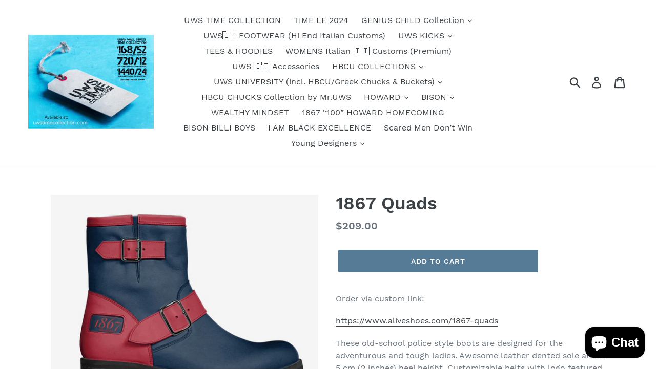

--- FILE ---
content_type: text/html; charset=utf-8
request_url: https://uwstimecollection.com/products/1867-quads
body_size: 20300
content:
<!doctype html>
<!--[if IE 9]> <html class="ie9 no-js" lang="en"> <![endif]-->
<!--[if (gt IE 9)|!(IE)]><!--> <html class="no-js" lang="en"> <!--<![endif]-->
<head>
  <meta charset="utf-8">
  <meta http-equiv="X-UA-Compatible" content="IE=edge,chrome=1">
  <meta name="viewport" content="width=device-width,initial-scale=1">
  <meta name="theme-color" content="#557b97">
  <link rel="canonical" href="https://uwstimecollection.com/products/1867-quads"><title>1867 Quads
&ndash; Urban Wall Street TIME COLLECTION</title><meta name="description" content="Order via custom link:  https://www.aliveshoes.com/1867-quads These old-school police style boots are designed for the adventurous and tough ladies. Awesome leather dented sole and a 5 cm (2 inches) heel height. Customizable belts with logo featured on the side."><!-- /snippets/social-meta-tags.liquid -->




<meta property="og:site_name" content="Urban Wall Street TIME COLLECTION ">
<meta property="og:url" content="https://uwstimecollection.com/products/1867-quads">
<meta property="og:title" content="1867 Quads">
<meta property="og:type" content="product">
<meta property="og:description" content="Order via custom link:  https://www.aliveshoes.com/1867-quads These old-school police style boots are designed for the adventurous and tough ladies. Awesome leather dented sole and a 5 cm (2 inches) heel height. Customizable belts with logo featured on the side.">

  <meta property="og:price:amount" content="209.00">
  <meta property="og:price:currency" content="USD">

<meta property="og:image" content="http://uwstimecollection.com/cdn/shop/products/image_cf05590f-d364-4048-b2f0-e2d21a3362d3_1200x1200.jpg?v=1668200285"><meta property="og:image" content="http://uwstimecollection.com/cdn/shop/products/image_d6bb82c4-a8d7-47a8-ba87-c47aa372dc55_1200x1200.jpg?v=1668200287"><meta property="og:image" content="http://uwstimecollection.com/cdn/shop/products/image_d1dcddaa-a094-45a1-a6fa-4b04372621b7_1200x1200.jpg?v=1668200287">
<meta property="og:image:secure_url" content="https://uwstimecollection.com/cdn/shop/products/image_cf05590f-d364-4048-b2f0-e2d21a3362d3_1200x1200.jpg?v=1668200285"><meta property="og:image:secure_url" content="https://uwstimecollection.com/cdn/shop/products/image_d6bb82c4-a8d7-47a8-ba87-c47aa372dc55_1200x1200.jpg?v=1668200287"><meta property="og:image:secure_url" content="https://uwstimecollection.com/cdn/shop/products/image_d1dcddaa-a094-45a1-a6fa-4b04372621b7_1200x1200.jpg?v=1668200287">


<meta name="twitter:card" content="summary_large_image">
<meta name="twitter:title" content="1867 Quads">
<meta name="twitter:description" content="Order via custom link:  https://www.aliveshoes.com/1867-quads These old-school police style boots are designed for the adventurous and tough ladies. Awesome leather dented sole and a 5 cm (2 inches) heel height. Customizable belts with logo featured on the side.">


  <link href="//uwstimecollection.com/cdn/shop/t/1/assets/theme.scss.css?v=114179995217950386121703172020" rel="stylesheet" type="text/css" media="all" />

  <script>
    var theme = {
      strings: {
        addToCart: "Add to cart",
        soldOut: "Sold out",
        unavailable: "Unavailable",
        regularPrice: "Regular price",
        sale: "Sale",
        showMore: "Show More",
        showLess: "Show Less",
        addressError: "Error looking up that address",
        addressNoResults: "No results for that address",
        addressQueryLimit: "You have exceeded the Google API usage limit. Consider upgrading to a \u003ca href=\"https:\/\/developers.google.com\/maps\/premium\/usage-limits\"\u003ePremium Plan\u003c\/a\u003e.",
        authError: "There was a problem authenticating your Google Maps account.",
        newWindow: "Opens in a new window.",
        external: "Opens external website.",
        newWindowExternal: "Opens external website in a new window."
      },
      moneyFormat: "${{amount}}"
    }

    document.documentElement.className = document.documentElement.className.replace('no-js', 'js');
  </script>

  <!--[if (lte IE 9) ]><script src="//uwstimecollection.com/cdn/shop/t/1/assets/match-media.min.js?v=22265819453975888031532038014" type="text/javascript"></script><![endif]--><!--[if (gt IE 9)|!(IE)]><!--><script src="//uwstimecollection.com/cdn/shop/t/1/assets/lazysizes.js?v=68441465964607740661532038014" async="async"></script><!--<![endif]-->
  <!--[if lte IE 9]><script src="//uwstimecollection.com/cdn/shop/t/1/assets/lazysizes.min.js?v=167"></script><![endif]-->

  <!--[if (gt IE 9)|!(IE)]><!--><script src="//uwstimecollection.com/cdn/shop/t/1/assets/vendor.js?v=121857302354663160541532038015" defer="defer"></script><!--<![endif]-->
  <!--[if lte IE 9]><script src="//uwstimecollection.com/cdn/shop/t/1/assets/vendor.js?v=121857302354663160541532038015"></script><![endif]-->

  <!--[if (gt IE 9)|!(IE)]><!--><script src="//uwstimecollection.com/cdn/shop/t/1/assets/theme.js?v=34611478454016113181639407839" defer="defer"></script><!--<![endif]-->
  <!--[if lte IE 9]><script src="//uwstimecollection.com/cdn/shop/t/1/assets/theme.js?v=34611478454016113181639407839"></script><![endif]-->

  <script>window.performance && window.performance.mark && window.performance.mark('shopify.content_for_header.start');</script><meta id="shopify-digital-wallet" name="shopify-digital-wallet" content="/1501855838/digital_wallets/dialog">
<meta name="shopify-checkout-api-token" content="0e8fa0174f726109f4fbae9e5ee562d0">
<meta id="in-context-paypal-metadata" data-shop-id="1501855838" data-venmo-supported="false" data-environment="production" data-locale="en_US" data-paypal-v4="true" data-currency="USD">
<link rel="alternate" type="application/json+oembed" href="https://uwstimecollection.com/products/1867-quads.oembed">
<script async="async" src="/checkouts/internal/preloads.js?locale=en-US"></script>
<link rel="preconnect" href="https://shop.app" crossorigin="anonymous">
<script async="async" src="https://shop.app/checkouts/internal/preloads.js?locale=en-US&shop_id=1501855838" crossorigin="anonymous"></script>
<script id="apple-pay-shop-capabilities" type="application/json">{"shopId":1501855838,"countryCode":"US","currencyCode":"USD","merchantCapabilities":["supports3DS"],"merchantId":"gid:\/\/shopify\/Shop\/1501855838","merchantName":"Urban Wall Street TIME COLLECTION ","requiredBillingContactFields":["postalAddress","email","phone"],"requiredShippingContactFields":["postalAddress","email","phone"],"shippingType":"shipping","supportedNetworks":["visa","masterCard","amex","discover","elo","jcb"],"total":{"type":"pending","label":"Urban Wall Street TIME COLLECTION ","amount":"1.00"},"shopifyPaymentsEnabled":true,"supportsSubscriptions":true}</script>
<script id="shopify-features" type="application/json">{"accessToken":"0e8fa0174f726109f4fbae9e5ee562d0","betas":["rich-media-storefront-analytics"],"domain":"uwstimecollection.com","predictiveSearch":true,"shopId":1501855838,"locale":"en"}</script>
<script>var Shopify = Shopify || {};
Shopify.shop = "urban-wall-street-time-collection.myshopify.com";
Shopify.locale = "en";
Shopify.currency = {"active":"USD","rate":"1.0"};
Shopify.country = "US";
Shopify.theme = {"name":"Debut","id":12902891614,"schema_name":"Debut","schema_version":"7.1.1","theme_store_id":796,"role":"main"};
Shopify.theme.handle = "null";
Shopify.theme.style = {"id":null,"handle":null};
Shopify.cdnHost = "uwstimecollection.com/cdn";
Shopify.routes = Shopify.routes || {};
Shopify.routes.root = "/";</script>
<script type="module">!function(o){(o.Shopify=o.Shopify||{}).modules=!0}(window);</script>
<script>!function(o){function n(){var o=[];function n(){o.push(Array.prototype.slice.apply(arguments))}return n.q=o,n}var t=o.Shopify=o.Shopify||{};t.loadFeatures=n(),t.autoloadFeatures=n()}(window);</script>
<script>
  window.ShopifyPay = window.ShopifyPay || {};
  window.ShopifyPay.apiHost = "shop.app\/pay";
  window.ShopifyPay.redirectState = null;
</script>
<script id="shop-js-analytics" type="application/json">{"pageType":"product"}</script>
<script defer="defer" async type="module" src="//uwstimecollection.com/cdn/shopifycloud/shop-js/modules/v2/client.init-shop-cart-sync_BN7fPSNr.en.esm.js"></script>
<script defer="defer" async type="module" src="//uwstimecollection.com/cdn/shopifycloud/shop-js/modules/v2/chunk.common_Cbph3Kss.esm.js"></script>
<script defer="defer" async type="module" src="//uwstimecollection.com/cdn/shopifycloud/shop-js/modules/v2/chunk.modal_DKumMAJ1.esm.js"></script>
<script type="module">
  await import("//uwstimecollection.com/cdn/shopifycloud/shop-js/modules/v2/client.init-shop-cart-sync_BN7fPSNr.en.esm.js");
await import("//uwstimecollection.com/cdn/shopifycloud/shop-js/modules/v2/chunk.common_Cbph3Kss.esm.js");
await import("//uwstimecollection.com/cdn/shopifycloud/shop-js/modules/v2/chunk.modal_DKumMAJ1.esm.js");

  window.Shopify.SignInWithShop?.initShopCartSync?.({"fedCMEnabled":true,"windoidEnabled":true});

</script>
<script>
  window.Shopify = window.Shopify || {};
  if (!window.Shopify.featureAssets) window.Shopify.featureAssets = {};
  window.Shopify.featureAssets['shop-js'] = {"shop-cart-sync":["modules/v2/client.shop-cart-sync_CJVUk8Jm.en.esm.js","modules/v2/chunk.common_Cbph3Kss.esm.js","modules/v2/chunk.modal_DKumMAJ1.esm.js"],"init-fed-cm":["modules/v2/client.init-fed-cm_7Fvt41F4.en.esm.js","modules/v2/chunk.common_Cbph3Kss.esm.js","modules/v2/chunk.modal_DKumMAJ1.esm.js"],"init-shop-email-lookup-coordinator":["modules/v2/client.init-shop-email-lookup-coordinator_Cc088_bR.en.esm.js","modules/v2/chunk.common_Cbph3Kss.esm.js","modules/v2/chunk.modal_DKumMAJ1.esm.js"],"init-windoid":["modules/v2/client.init-windoid_hPopwJRj.en.esm.js","modules/v2/chunk.common_Cbph3Kss.esm.js","modules/v2/chunk.modal_DKumMAJ1.esm.js"],"shop-button":["modules/v2/client.shop-button_B0jaPSNF.en.esm.js","modules/v2/chunk.common_Cbph3Kss.esm.js","modules/v2/chunk.modal_DKumMAJ1.esm.js"],"shop-cash-offers":["modules/v2/client.shop-cash-offers_DPIskqss.en.esm.js","modules/v2/chunk.common_Cbph3Kss.esm.js","modules/v2/chunk.modal_DKumMAJ1.esm.js"],"shop-toast-manager":["modules/v2/client.shop-toast-manager_CK7RT69O.en.esm.js","modules/v2/chunk.common_Cbph3Kss.esm.js","modules/v2/chunk.modal_DKumMAJ1.esm.js"],"init-shop-cart-sync":["modules/v2/client.init-shop-cart-sync_BN7fPSNr.en.esm.js","modules/v2/chunk.common_Cbph3Kss.esm.js","modules/v2/chunk.modal_DKumMAJ1.esm.js"],"init-customer-accounts-sign-up":["modules/v2/client.init-customer-accounts-sign-up_CfPf4CXf.en.esm.js","modules/v2/client.shop-login-button_DeIztwXF.en.esm.js","modules/v2/chunk.common_Cbph3Kss.esm.js","modules/v2/chunk.modal_DKumMAJ1.esm.js"],"pay-button":["modules/v2/client.pay-button_CgIwFSYN.en.esm.js","modules/v2/chunk.common_Cbph3Kss.esm.js","modules/v2/chunk.modal_DKumMAJ1.esm.js"],"init-customer-accounts":["modules/v2/client.init-customer-accounts_DQ3x16JI.en.esm.js","modules/v2/client.shop-login-button_DeIztwXF.en.esm.js","modules/v2/chunk.common_Cbph3Kss.esm.js","modules/v2/chunk.modal_DKumMAJ1.esm.js"],"avatar":["modules/v2/client.avatar_BTnouDA3.en.esm.js"],"init-shop-for-new-customer-accounts":["modules/v2/client.init-shop-for-new-customer-accounts_CsZy_esa.en.esm.js","modules/v2/client.shop-login-button_DeIztwXF.en.esm.js","modules/v2/chunk.common_Cbph3Kss.esm.js","modules/v2/chunk.modal_DKumMAJ1.esm.js"],"shop-follow-button":["modules/v2/client.shop-follow-button_BRMJjgGd.en.esm.js","modules/v2/chunk.common_Cbph3Kss.esm.js","modules/v2/chunk.modal_DKumMAJ1.esm.js"],"checkout-modal":["modules/v2/client.checkout-modal_B9Drz_yf.en.esm.js","modules/v2/chunk.common_Cbph3Kss.esm.js","modules/v2/chunk.modal_DKumMAJ1.esm.js"],"shop-login-button":["modules/v2/client.shop-login-button_DeIztwXF.en.esm.js","modules/v2/chunk.common_Cbph3Kss.esm.js","modules/v2/chunk.modal_DKumMAJ1.esm.js"],"lead-capture":["modules/v2/client.lead-capture_DXYzFM3R.en.esm.js","modules/v2/chunk.common_Cbph3Kss.esm.js","modules/v2/chunk.modal_DKumMAJ1.esm.js"],"shop-login":["modules/v2/client.shop-login_CA5pJqmO.en.esm.js","modules/v2/chunk.common_Cbph3Kss.esm.js","modules/v2/chunk.modal_DKumMAJ1.esm.js"],"payment-terms":["modules/v2/client.payment-terms_BxzfvcZJ.en.esm.js","modules/v2/chunk.common_Cbph3Kss.esm.js","modules/v2/chunk.modal_DKumMAJ1.esm.js"]};
</script>
<script>(function() {
  var isLoaded = false;
  function asyncLoad() {
    if (isLoaded) return;
    isLoaded = true;
    var urls = ["\/\/cdn.shopify.com\/proxy\/decf9f747f034f870356a5f4a1b40f86d78bb5f1196d05186e1570d1de032b0b\/static.cdn.printful.com\/static\/js\/external\/shopify-product-customizer.js?v=0.28\u0026shop=urban-wall-street-time-collection.myshopify.com\u0026sp-cache-control=cHVibGljLCBtYXgtYWdlPTkwMA"];
    for (var i = 0; i < urls.length; i++) {
      var s = document.createElement('script');
      s.type = 'text/javascript';
      s.async = true;
      s.src = urls[i];
      var x = document.getElementsByTagName('script')[0];
      x.parentNode.insertBefore(s, x);
    }
  };
  if(window.attachEvent) {
    window.attachEvent('onload', asyncLoad);
  } else {
    window.addEventListener('load', asyncLoad, false);
  }
})();</script>
<script id="__st">var __st={"a":1501855838,"offset":-18000,"reqid":"abc3262d-60ba-4c77-8b33-259d1ca3aea9-1769926130","pageurl":"uwstimecollection.com\/products\/1867-quads","u":"a461c4477538","p":"product","rtyp":"product","rid":7282754552004};</script>
<script>window.ShopifyPaypalV4VisibilityTracking = true;</script>
<script id="captcha-bootstrap">!function(){'use strict';const t='contact',e='account',n='new_comment',o=[[t,t],['blogs',n],['comments',n],[t,'customer']],c=[[e,'customer_login'],[e,'guest_login'],[e,'recover_customer_password'],[e,'create_customer']],r=t=>t.map((([t,e])=>`form[action*='/${t}']:not([data-nocaptcha='true']) input[name='form_type'][value='${e}']`)).join(','),a=t=>()=>t?[...document.querySelectorAll(t)].map((t=>t.form)):[];function s(){const t=[...o],e=r(t);return a(e)}const i='password',u='form_key',d=['recaptcha-v3-token','g-recaptcha-response','h-captcha-response',i],f=()=>{try{return window.sessionStorage}catch{return}},m='__shopify_v',_=t=>t.elements[u];function p(t,e,n=!1){try{const o=window.sessionStorage,c=JSON.parse(o.getItem(e)),{data:r}=function(t){const{data:e,action:n}=t;return t[m]||n?{data:e,action:n}:{data:t,action:n}}(c);for(const[e,n]of Object.entries(r))t.elements[e]&&(t.elements[e].value=n);n&&o.removeItem(e)}catch(o){console.error('form repopulation failed',{error:o})}}const l='form_type',E='cptcha';function T(t){t.dataset[E]=!0}const w=window,h=w.document,L='Shopify',v='ce_forms',y='captcha';let A=!1;((t,e)=>{const n=(g='f06e6c50-85a8-45c8-87d0-21a2b65856fe',I='https://cdn.shopify.com/shopifycloud/storefront-forms-hcaptcha/ce_storefront_forms_captcha_hcaptcha.v1.5.2.iife.js',D={infoText:'Protected by hCaptcha',privacyText:'Privacy',termsText:'Terms'},(t,e,n)=>{const o=w[L][v],c=o.bindForm;if(c)return c(t,g,e,D).then(n);var r;o.q.push([[t,g,e,D],n]),r=I,A||(h.body.append(Object.assign(h.createElement('script'),{id:'captcha-provider',async:!0,src:r})),A=!0)});var g,I,D;w[L]=w[L]||{},w[L][v]=w[L][v]||{},w[L][v].q=[],w[L][y]=w[L][y]||{},w[L][y].protect=function(t,e){n(t,void 0,e),T(t)},Object.freeze(w[L][y]),function(t,e,n,w,h,L){const[v,y,A,g]=function(t,e,n){const i=e?o:[],u=t?c:[],d=[...i,...u],f=r(d),m=r(i),_=r(d.filter((([t,e])=>n.includes(e))));return[a(f),a(m),a(_),s()]}(w,h,L),I=t=>{const e=t.target;return e instanceof HTMLFormElement?e:e&&e.form},D=t=>v().includes(t);t.addEventListener('submit',(t=>{const e=I(t);if(!e)return;const n=D(e)&&!e.dataset.hcaptchaBound&&!e.dataset.recaptchaBound,o=_(e),c=g().includes(e)&&(!o||!o.value);(n||c)&&t.preventDefault(),c&&!n&&(function(t){try{if(!f())return;!function(t){const e=f();if(!e)return;const n=_(t);if(!n)return;const o=n.value;o&&e.removeItem(o)}(t);const e=Array.from(Array(32),(()=>Math.random().toString(36)[2])).join('');!function(t,e){_(t)||t.append(Object.assign(document.createElement('input'),{type:'hidden',name:u})),t.elements[u].value=e}(t,e),function(t,e){const n=f();if(!n)return;const o=[...t.querySelectorAll(`input[type='${i}']`)].map((({name:t})=>t)),c=[...d,...o],r={};for(const[a,s]of new FormData(t).entries())c.includes(a)||(r[a]=s);n.setItem(e,JSON.stringify({[m]:1,action:t.action,data:r}))}(t,e)}catch(e){console.error('failed to persist form',e)}}(e),e.submit())}));const S=(t,e)=>{t&&!t.dataset[E]&&(n(t,e.some((e=>e===t))),T(t))};for(const o of['focusin','change'])t.addEventListener(o,(t=>{const e=I(t);D(e)&&S(e,y())}));const B=e.get('form_key'),M=e.get(l),P=B&&M;t.addEventListener('DOMContentLoaded',(()=>{const t=y();if(P)for(const e of t)e.elements[l].value===M&&p(e,B);[...new Set([...A(),...v().filter((t=>'true'===t.dataset.shopifyCaptcha))])].forEach((e=>S(e,t)))}))}(h,new URLSearchParams(w.location.search),n,t,e,['guest_login'])})(!0,!0)}();</script>
<script integrity="sha256-4kQ18oKyAcykRKYeNunJcIwy7WH5gtpwJnB7kiuLZ1E=" data-source-attribution="shopify.loadfeatures" defer="defer" src="//uwstimecollection.com/cdn/shopifycloud/storefront/assets/storefront/load_feature-a0a9edcb.js" crossorigin="anonymous"></script>
<script crossorigin="anonymous" defer="defer" src="//uwstimecollection.com/cdn/shopifycloud/storefront/assets/shopify_pay/storefront-65b4c6d7.js?v=20250812"></script>
<script data-source-attribution="shopify.dynamic_checkout.dynamic.init">var Shopify=Shopify||{};Shopify.PaymentButton=Shopify.PaymentButton||{isStorefrontPortableWallets:!0,init:function(){window.Shopify.PaymentButton.init=function(){};var t=document.createElement("script");t.src="https://uwstimecollection.com/cdn/shopifycloud/portable-wallets/latest/portable-wallets.en.js",t.type="module",document.head.appendChild(t)}};
</script>
<script data-source-attribution="shopify.dynamic_checkout.buyer_consent">
  function portableWalletsHideBuyerConsent(e){var t=document.getElementById("shopify-buyer-consent"),n=document.getElementById("shopify-subscription-policy-button");t&&n&&(t.classList.add("hidden"),t.setAttribute("aria-hidden","true"),n.removeEventListener("click",e))}function portableWalletsShowBuyerConsent(e){var t=document.getElementById("shopify-buyer-consent"),n=document.getElementById("shopify-subscription-policy-button");t&&n&&(t.classList.remove("hidden"),t.removeAttribute("aria-hidden"),n.addEventListener("click",e))}window.Shopify?.PaymentButton&&(window.Shopify.PaymentButton.hideBuyerConsent=portableWalletsHideBuyerConsent,window.Shopify.PaymentButton.showBuyerConsent=portableWalletsShowBuyerConsent);
</script>
<script data-source-attribution="shopify.dynamic_checkout.cart.bootstrap">document.addEventListener("DOMContentLoaded",(function(){function t(){return document.querySelector("shopify-accelerated-checkout-cart, shopify-accelerated-checkout")}if(t())Shopify.PaymentButton.init();else{new MutationObserver((function(e,n){t()&&(Shopify.PaymentButton.init(),n.disconnect())})).observe(document.body,{childList:!0,subtree:!0})}}));
</script>
<link id="shopify-accelerated-checkout-styles" rel="stylesheet" media="screen" href="https://uwstimecollection.com/cdn/shopifycloud/portable-wallets/latest/accelerated-checkout-backwards-compat.css" crossorigin="anonymous">
<style id="shopify-accelerated-checkout-cart">
        #shopify-buyer-consent {
  margin-top: 1em;
  display: inline-block;
  width: 100%;
}

#shopify-buyer-consent.hidden {
  display: none;
}

#shopify-subscription-policy-button {
  background: none;
  border: none;
  padding: 0;
  text-decoration: underline;
  font-size: inherit;
  cursor: pointer;
}

#shopify-subscription-policy-button::before {
  box-shadow: none;
}

      </style>

<script>window.performance && window.performance.mark && window.performance.mark('shopify.content_for_header.end');</script>
<script src="https://cdn.shopify.com/extensions/e8878072-2f6b-4e89-8082-94b04320908d/inbox-1254/assets/inbox-chat-loader.js" type="text/javascript" defer="defer"></script>
<link href="https://monorail-edge.shopifysvc.com" rel="dns-prefetch">
<script>(function(){if ("sendBeacon" in navigator && "performance" in window) {try {var session_token_from_headers = performance.getEntriesByType('navigation')[0].serverTiming.find(x => x.name == '_s').description;} catch {var session_token_from_headers = undefined;}var session_cookie_matches = document.cookie.match(/_shopify_s=([^;]*)/);var session_token_from_cookie = session_cookie_matches && session_cookie_matches.length === 2 ? session_cookie_matches[1] : "";var session_token = session_token_from_headers || session_token_from_cookie || "";function handle_abandonment_event(e) {var entries = performance.getEntries().filter(function(entry) {return /monorail-edge.shopifysvc.com/.test(entry.name);});if (!window.abandonment_tracked && entries.length === 0) {window.abandonment_tracked = true;var currentMs = Date.now();var navigation_start = performance.timing.navigationStart;var payload = {shop_id: 1501855838,url: window.location.href,navigation_start,duration: currentMs - navigation_start,session_token,page_type: "product"};window.navigator.sendBeacon("https://monorail-edge.shopifysvc.com/v1/produce", JSON.stringify({schema_id: "online_store_buyer_site_abandonment/1.1",payload: payload,metadata: {event_created_at_ms: currentMs,event_sent_at_ms: currentMs}}));}}window.addEventListener('pagehide', handle_abandonment_event);}}());</script>
<script id="web-pixels-manager-setup">(function e(e,d,r,n,o){if(void 0===o&&(o={}),!Boolean(null===(a=null===(i=window.Shopify)||void 0===i?void 0:i.analytics)||void 0===a?void 0:a.replayQueue)){var i,a;window.Shopify=window.Shopify||{};var t=window.Shopify;t.analytics=t.analytics||{};var s=t.analytics;s.replayQueue=[],s.publish=function(e,d,r){return s.replayQueue.push([e,d,r]),!0};try{self.performance.mark("wpm:start")}catch(e){}var l=function(){var e={modern:/Edge?\/(1{2}[4-9]|1[2-9]\d|[2-9]\d{2}|\d{4,})\.\d+(\.\d+|)|Firefox\/(1{2}[4-9]|1[2-9]\d|[2-9]\d{2}|\d{4,})\.\d+(\.\d+|)|Chrom(ium|e)\/(9{2}|\d{3,})\.\d+(\.\d+|)|(Maci|X1{2}).+ Version\/(15\.\d+|(1[6-9]|[2-9]\d|\d{3,})\.\d+)([,.]\d+|)( \(\w+\)|)( Mobile\/\w+|) Safari\/|Chrome.+OPR\/(9{2}|\d{3,})\.\d+\.\d+|(CPU[ +]OS|iPhone[ +]OS|CPU[ +]iPhone|CPU IPhone OS|CPU iPad OS)[ +]+(15[._]\d+|(1[6-9]|[2-9]\d|\d{3,})[._]\d+)([._]\d+|)|Android:?[ /-](13[3-9]|1[4-9]\d|[2-9]\d{2}|\d{4,})(\.\d+|)(\.\d+|)|Android.+Firefox\/(13[5-9]|1[4-9]\d|[2-9]\d{2}|\d{4,})\.\d+(\.\d+|)|Android.+Chrom(ium|e)\/(13[3-9]|1[4-9]\d|[2-9]\d{2}|\d{4,})\.\d+(\.\d+|)|SamsungBrowser\/([2-9]\d|\d{3,})\.\d+/,legacy:/Edge?\/(1[6-9]|[2-9]\d|\d{3,})\.\d+(\.\d+|)|Firefox\/(5[4-9]|[6-9]\d|\d{3,})\.\d+(\.\d+|)|Chrom(ium|e)\/(5[1-9]|[6-9]\d|\d{3,})\.\d+(\.\d+|)([\d.]+$|.*Safari\/(?![\d.]+ Edge\/[\d.]+$))|(Maci|X1{2}).+ Version\/(10\.\d+|(1[1-9]|[2-9]\d|\d{3,})\.\d+)([,.]\d+|)( \(\w+\)|)( Mobile\/\w+|) Safari\/|Chrome.+OPR\/(3[89]|[4-9]\d|\d{3,})\.\d+\.\d+|(CPU[ +]OS|iPhone[ +]OS|CPU[ +]iPhone|CPU IPhone OS|CPU iPad OS)[ +]+(10[._]\d+|(1[1-9]|[2-9]\d|\d{3,})[._]\d+)([._]\d+|)|Android:?[ /-](13[3-9]|1[4-9]\d|[2-9]\d{2}|\d{4,})(\.\d+|)(\.\d+|)|Mobile Safari.+OPR\/([89]\d|\d{3,})\.\d+\.\d+|Android.+Firefox\/(13[5-9]|1[4-9]\d|[2-9]\d{2}|\d{4,})\.\d+(\.\d+|)|Android.+Chrom(ium|e)\/(13[3-9]|1[4-9]\d|[2-9]\d{2}|\d{4,})\.\d+(\.\d+|)|Android.+(UC? ?Browser|UCWEB|U3)[ /]?(15\.([5-9]|\d{2,})|(1[6-9]|[2-9]\d|\d{3,})\.\d+)\.\d+|SamsungBrowser\/(5\.\d+|([6-9]|\d{2,})\.\d+)|Android.+MQ{2}Browser\/(14(\.(9|\d{2,})|)|(1[5-9]|[2-9]\d|\d{3,})(\.\d+|))(\.\d+|)|K[Aa][Ii]OS\/(3\.\d+|([4-9]|\d{2,})\.\d+)(\.\d+|)/},d=e.modern,r=e.legacy,n=navigator.userAgent;return n.match(d)?"modern":n.match(r)?"legacy":"unknown"}(),u="modern"===l?"modern":"legacy",c=(null!=n?n:{modern:"",legacy:""})[u],f=function(e){return[e.baseUrl,"/wpm","/b",e.hashVersion,"modern"===e.buildTarget?"m":"l",".js"].join("")}({baseUrl:d,hashVersion:r,buildTarget:u}),m=function(e){var d=e.version,r=e.bundleTarget,n=e.surface,o=e.pageUrl,i=e.monorailEndpoint;return{emit:function(e){var a=e.status,t=e.errorMsg,s=(new Date).getTime(),l=JSON.stringify({metadata:{event_sent_at_ms:s},events:[{schema_id:"web_pixels_manager_load/3.1",payload:{version:d,bundle_target:r,page_url:o,status:a,surface:n,error_msg:t},metadata:{event_created_at_ms:s}}]});if(!i)return console&&console.warn&&console.warn("[Web Pixels Manager] No Monorail endpoint provided, skipping logging."),!1;try{return self.navigator.sendBeacon.bind(self.navigator)(i,l)}catch(e){}var u=new XMLHttpRequest;try{return u.open("POST",i,!0),u.setRequestHeader("Content-Type","text/plain"),u.send(l),!0}catch(e){return console&&console.warn&&console.warn("[Web Pixels Manager] Got an unhandled error while logging to Monorail."),!1}}}}({version:r,bundleTarget:l,surface:e.surface,pageUrl:self.location.href,monorailEndpoint:e.monorailEndpoint});try{o.browserTarget=l,function(e){var d=e.src,r=e.async,n=void 0===r||r,o=e.onload,i=e.onerror,a=e.sri,t=e.scriptDataAttributes,s=void 0===t?{}:t,l=document.createElement("script"),u=document.querySelector("head"),c=document.querySelector("body");if(l.async=n,l.src=d,a&&(l.integrity=a,l.crossOrigin="anonymous"),s)for(var f in s)if(Object.prototype.hasOwnProperty.call(s,f))try{l.dataset[f]=s[f]}catch(e){}if(o&&l.addEventListener("load",o),i&&l.addEventListener("error",i),u)u.appendChild(l);else{if(!c)throw new Error("Did not find a head or body element to append the script");c.appendChild(l)}}({src:f,async:!0,onload:function(){if(!function(){var e,d;return Boolean(null===(d=null===(e=window.Shopify)||void 0===e?void 0:e.analytics)||void 0===d?void 0:d.initialized)}()){var d=window.webPixelsManager.init(e)||void 0;if(d){var r=window.Shopify.analytics;r.replayQueue.forEach((function(e){var r=e[0],n=e[1],o=e[2];d.publishCustomEvent(r,n,o)})),r.replayQueue=[],r.publish=d.publishCustomEvent,r.visitor=d.visitor,r.initialized=!0}}},onerror:function(){return m.emit({status:"failed",errorMsg:"".concat(f," has failed to load")})},sri:function(e){var d=/^sha384-[A-Za-z0-9+/=]+$/;return"string"==typeof e&&d.test(e)}(c)?c:"",scriptDataAttributes:o}),m.emit({status:"loading"})}catch(e){m.emit({status:"failed",errorMsg:(null==e?void 0:e.message)||"Unknown error"})}}})({shopId: 1501855838,storefrontBaseUrl: "https://uwstimecollection.com",extensionsBaseUrl: "https://extensions.shopifycdn.com/cdn/shopifycloud/web-pixels-manager",monorailEndpoint: "https://monorail-edge.shopifysvc.com/unstable/produce_batch",surface: "storefront-renderer",enabledBetaFlags: ["2dca8a86"],webPixelsConfigList: [{"id":"125141188","configuration":"{\"pixel_id\":\"713641409010309\",\"pixel_type\":\"facebook_pixel\",\"metaapp_system_user_token\":\"-\"}","eventPayloadVersion":"v1","runtimeContext":"OPEN","scriptVersion":"ca16bc87fe92b6042fbaa3acc2fbdaa6","type":"APP","apiClientId":2329312,"privacyPurposes":["ANALYTICS","MARKETING","SALE_OF_DATA"],"dataSharingAdjustments":{"protectedCustomerApprovalScopes":["read_customer_address","read_customer_email","read_customer_name","read_customer_personal_data","read_customer_phone"]}},{"id":"shopify-app-pixel","configuration":"{}","eventPayloadVersion":"v1","runtimeContext":"STRICT","scriptVersion":"0450","apiClientId":"shopify-pixel","type":"APP","privacyPurposes":["ANALYTICS","MARKETING"]},{"id":"shopify-custom-pixel","eventPayloadVersion":"v1","runtimeContext":"LAX","scriptVersion":"0450","apiClientId":"shopify-pixel","type":"CUSTOM","privacyPurposes":["ANALYTICS","MARKETING"]}],isMerchantRequest: false,initData: {"shop":{"name":"Urban Wall Street TIME COLLECTION ","paymentSettings":{"currencyCode":"USD"},"myshopifyDomain":"urban-wall-street-time-collection.myshopify.com","countryCode":"US","storefrontUrl":"https:\/\/uwstimecollection.com"},"customer":null,"cart":null,"checkout":null,"productVariants":[{"price":{"amount":209.0,"currencyCode":"USD"},"product":{"title":"1867 Quads","vendor":"Urban Wall Street TIME COLLECTION","id":"7282754552004","untranslatedTitle":"1867 Quads","url":"\/products\/1867-quads","type":""},"id":"41927347273924","image":{"src":"\/\/uwstimecollection.com\/cdn\/shop\/products\/image_cf05590f-d364-4048-b2f0-e2d21a3362d3.jpg?v=1668200285"},"sku":"","title":"Default Title","untranslatedTitle":"Default Title"}],"purchasingCompany":null},},"https://uwstimecollection.com/cdn","1d2a099fw23dfb22ep557258f5m7a2edbae",{"modern":"","legacy":""},{"shopId":"1501855838","storefrontBaseUrl":"https:\/\/uwstimecollection.com","extensionBaseUrl":"https:\/\/extensions.shopifycdn.com\/cdn\/shopifycloud\/web-pixels-manager","surface":"storefront-renderer","enabledBetaFlags":"[\"2dca8a86\"]","isMerchantRequest":"false","hashVersion":"1d2a099fw23dfb22ep557258f5m7a2edbae","publish":"custom","events":"[[\"page_viewed\",{}],[\"product_viewed\",{\"productVariant\":{\"price\":{\"amount\":209.0,\"currencyCode\":\"USD\"},\"product\":{\"title\":\"1867 Quads\",\"vendor\":\"Urban Wall Street TIME COLLECTION\",\"id\":\"7282754552004\",\"untranslatedTitle\":\"1867 Quads\",\"url\":\"\/products\/1867-quads\",\"type\":\"\"},\"id\":\"41927347273924\",\"image\":{\"src\":\"\/\/uwstimecollection.com\/cdn\/shop\/products\/image_cf05590f-d364-4048-b2f0-e2d21a3362d3.jpg?v=1668200285\"},\"sku\":\"\",\"title\":\"Default Title\",\"untranslatedTitle\":\"Default Title\"}}]]"});</script><script>
  window.ShopifyAnalytics = window.ShopifyAnalytics || {};
  window.ShopifyAnalytics.meta = window.ShopifyAnalytics.meta || {};
  window.ShopifyAnalytics.meta.currency = 'USD';
  var meta = {"product":{"id":7282754552004,"gid":"gid:\/\/shopify\/Product\/7282754552004","vendor":"Urban Wall Street TIME COLLECTION","type":"","handle":"1867-quads","variants":[{"id":41927347273924,"price":20900,"name":"1867 Quads","public_title":null,"sku":""}],"remote":false},"page":{"pageType":"product","resourceType":"product","resourceId":7282754552004,"requestId":"abc3262d-60ba-4c77-8b33-259d1ca3aea9-1769926130"}};
  for (var attr in meta) {
    window.ShopifyAnalytics.meta[attr] = meta[attr];
  }
</script>
<script class="analytics">
  (function () {
    var customDocumentWrite = function(content) {
      var jquery = null;

      if (window.jQuery) {
        jquery = window.jQuery;
      } else if (window.Checkout && window.Checkout.$) {
        jquery = window.Checkout.$;
      }

      if (jquery) {
        jquery('body').append(content);
      }
    };

    var hasLoggedConversion = function(token) {
      if (token) {
        return document.cookie.indexOf('loggedConversion=' + token) !== -1;
      }
      return false;
    }

    var setCookieIfConversion = function(token) {
      if (token) {
        var twoMonthsFromNow = new Date(Date.now());
        twoMonthsFromNow.setMonth(twoMonthsFromNow.getMonth() + 2);

        document.cookie = 'loggedConversion=' + token + '; expires=' + twoMonthsFromNow;
      }
    }

    var trekkie = window.ShopifyAnalytics.lib = window.trekkie = window.trekkie || [];
    if (trekkie.integrations) {
      return;
    }
    trekkie.methods = [
      'identify',
      'page',
      'ready',
      'track',
      'trackForm',
      'trackLink'
    ];
    trekkie.factory = function(method) {
      return function() {
        var args = Array.prototype.slice.call(arguments);
        args.unshift(method);
        trekkie.push(args);
        return trekkie;
      };
    };
    for (var i = 0; i < trekkie.methods.length; i++) {
      var key = trekkie.methods[i];
      trekkie[key] = trekkie.factory(key);
    }
    trekkie.load = function(config) {
      trekkie.config = config || {};
      trekkie.config.initialDocumentCookie = document.cookie;
      var first = document.getElementsByTagName('script')[0];
      var script = document.createElement('script');
      script.type = 'text/javascript';
      script.onerror = function(e) {
        var scriptFallback = document.createElement('script');
        scriptFallback.type = 'text/javascript';
        scriptFallback.onerror = function(error) {
                var Monorail = {
      produce: function produce(monorailDomain, schemaId, payload) {
        var currentMs = new Date().getTime();
        var event = {
          schema_id: schemaId,
          payload: payload,
          metadata: {
            event_created_at_ms: currentMs,
            event_sent_at_ms: currentMs
          }
        };
        return Monorail.sendRequest("https://" + monorailDomain + "/v1/produce", JSON.stringify(event));
      },
      sendRequest: function sendRequest(endpointUrl, payload) {
        // Try the sendBeacon API
        if (window && window.navigator && typeof window.navigator.sendBeacon === 'function' && typeof window.Blob === 'function' && !Monorail.isIos12()) {
          var blobData = new window.Blob([payload], {
            type: 'text/plain'
          });

          if (window.navigator.sendBeacon(endpointUrl, blobData)) {
            return true;
          } // sendBeacon was not successful

        } // XHR beacon

        var xhr = new XMLHttpRequest();

        try {
          xhr.open('POST', endpointUrl);
          xhr.setRequestHeader('Content-Type', 'text/plain');
          xhr.send(payload);
        } catch (e) {
          console.log(e);
        }

        return false;
      },
      isIos12: function isIos12() {
        return window.navigator.userAgent.lastIndexOf('iPhone; CPU iPhone OS 12_') !== -1 || window.navigator.userAgent.lastIndexOf('iPad; CPU OS 12_') !== -1;
      }
    };
    Monorail.produce('monorail-edge.shopifysvc.com',
      'trekkie_storefront_load_errors/1.1',
      {shop_id: 1501855838,
      theme_id: 12902891614,
      app_name: "storefront",
      context_url: window.location.href,
      source_url: "//uwstimecollection.com/cdn/s/trekkie.storefront.c59ea00e0474b293ae6629561379568a2d7c4bba.min.js"});

        };
        scriptFallback.async = true;
        scriptFallback.src = '//uwstimecollection.com/cdn/s/trekkie.storefront.c59ea00e0474b293ae6629561379568a2d7c4bba.min.js';
        first.parentNode.insertBefore(scriptFallback, first);
      };
      script.async = true;
      script.src = '//uwstimecollection.com/cdn/s/trekkie.storefront.c59ea00e0474b293ae6629561379568a2d7c4bba.min.js';
      first.parentNode.insertBefore(script, first);
    };
    trekkie.load(
      {"Trekkie":{"appName":"storefront","development":false,"defaultAttributes":{"shopId":1501855838,"isMerchantRequest":null,"themeId":12902891614,"themeCityHash":"13761637827458377309","contentLanguage":"en","currency":"USD","eventMetadataId":"17db92d8-5aa8-4816-b69a-0e06c8f8fae5"},"isServerSideCookieWritingEnabled":true,"monorailRegion":"shop_domain","enabledBetaFlags":["65f19447","b5387b81"]},"Session Attribution":{},"S2S":{"facebookCapiEnabled":true,"source":"trekkie-storefront-renderer","apiClientId":580111}}
    );

    var loaded = false;
    trekkie.ready(function() {
      if (loaded) return;
      loaded = true;

      window.ShopifyAnalytics.lib = window.trekkie;

      var originalDocumentWrite = document.write;
      document.write = customDocumentWrite;
      try { window.ShopifyAnalytics.merchantGoogleAnalytics.call(this); } catch(error) {};
      document.write = originalDocumentWrite;

      window.ShopifyAnalytics.lib.page(null,{"pageType":"product","resourceType":"product","resourceId":7282754552004,"requestId":"abc3262d-60ba-4c77-8b33-259d1ca3aea9-1769926130","shopifyEmitted":true});

      var match = window.location.pathname.match(/checkouts\/(.+)\/(thank_you|post_purchase)/)
      var token = match? match[1]: undefined;
      if (!hasLoggedConversion(token)) {
        setCookieIfConversion(token);
        window.ShopifyAnalytics.lib.track("Viewed Product",{"currency":"USD","variantId":41927347273924,"productId":7282754552004,"productGid":"gid:\/\/shopify\/Product\/7282754552004","name":"1867 Quads","price":"209.00","sku":"","brand":"Urban Wall Street TIME COLLECTION","variant":null,"category":"","nonInteraction":true,"remote":false},undefined,undefined,{"shopifyEmitted":true});
      window.ShopifyAnalytics.lib.track("monorail:\/\/trekkie_storefront_viewed_product\/1.1",{"currency":"USD","variantId":41927347273924,"productId":7282754552004,"productGid":"gid:\/\/shopify\/Product\/7282754552004","name":"1867 Quads","price":"209.00","sku":"","brand":"Urban Wall Street TIME COLLECTION","variant":null,"category":"","nonInteraction":true,"remote":false,"referer":"https:\/\/uwstimecollection.com\/products\/1867-quads"});
      }
    });


        var eventsListenerScript = document.createElement('script');
        eventsListenerScript.async = true;
        eventsListenerScript.src = "//uwstimecollection.com/cdn/shopifycloud/storefront/assets/shop_events_listener-3da45d37.js";
        document.getElementsByTagName('head')[0].appendChild(eventsListenerScript);

})();</script>
<script
  defer
  src="https://uwstimecollection.com/cdn/shopifycloud/perf-kit/shopify-perf-kit-3.1.0.min.js"
  data-application="storefront-renderer"
  data-shop-id="1501855838"
  data-render-region="gcp-us-central1"
  data-page-type="product"
  data-theme-instance-id="12902891614"
  data-theme-name="Debut"
  data-theme-version="7.1.1"
  data-monorail-region="shop_domain"
  data-resource-timing-sampling-rate="10"
  data-shs="true"
  data-shs-beacon="true"
  data-shs-export-with-fetch="true"
  data-shs-logs-sample-rate="1"
  data-shs-beacon-endpoint="https://uwstimecollection.com/api/collect"
></script>
</head>

<body class="template-product">

  <a class="in-page-link visually-hidden skip-link" href="#MainContent">Skip to content</a>

  <div id="SearchDrawer" class="search-bar drawer drawer--top" role="dialog" aria-modal="true" aria-label="Search">
    <div class="search-bar__table">
      <div class="search-bar__table-cell search-bar__form-wrapper">
        <form class="search search-bar__form" action="/search" method="get" role="search">
          <input class="search__input search-bar__input" type="search" name="q" value="" placeholder="Search" aria-label="Search">
          <button class="search-bar__submit search__submit btn--link" type="submit">
            <svg aria-hidden="true" focusable="false" role="presentation" class="icon icon-search" viewBox="0 0 37 40"><path d="M35.6 36l-9.8-9.8c4.1-5.4 3.6-13.2-1.3-18.1-5.4-5.4-14.2-5.4-19.7 0-5.4 5.4-5.4 14.2 0 19.7 2.6 2.6 6.1 4.1 9.8 4.1 3 0 5.9-1 8.3-2.8l9.8 9.8c.4.4.9.6 1.4.6s1-.2 1.4-.6c.9-.9.9-2.1.1-2.9zm-20.9-8.2c-2.6 0-5.1-1-7-2.9-3.9-3.9-3.9-10.1 0-14C9.6 9 12.2 8 14.7 8s5.1 1 7 2.9c3.9 3.9 3.9 10.1 0 14-1.9 1.9-4.4 2.9-7 2.9z"/></svg>
            <span class="icon__fallback-text">Submit</span>
          </button>
        </form>
      </div>
      <div class="search-bar__table-cell text-right">
        <button type="button" class="btn--link search-bar__close js-drawer-close">
          <svg aria-hidden="true" focusable="false" role="presentation" class="icon icon-close" viewBox="0 0 37 40"><path d="M21.3 23l11-11c.8-.8.8-2 0-2.8-.8-.8-2-.8-2.8 0l-11 11-11-11c-.8-.8-2-.8-2.8 0-.8.8-.8 2 0 2.8l11 11-11 11c-.8.8-.8 2 0 2.8.4.4.9.6 1.4.6s1-.2 1.4-.6l11-11 11 11c.4.4.9.6 1.4.6s1-.2 1.4-.6c.8-.8.8-2 0-2.8l-11-11z"/></svg>
          <span class="icon__fallback-text">Close search</span>
        </button>
      </div>
    </div>
  </div>

  <div id="shopify-section-header" class="shopify-section">

<div data-section-id="header" data-section-type="header-section">
  

  <header class="site-header border-bottom logo--left" role="banner">
    <div class="grid grid--no-gutters grid--table site-header__mobile-nav">
      

      

      <div class="grid__item medium-up--one-quarter logo-align--left">
        
        
          <div class="h2 site-header__logo">
        
          
<a href="/" class="site-header__logo-image">
              
              <img class="lazyload js"
                   src="//uwstimecollection.com/cdn/shop/files/IMG_0304_300x300.JPG?v=1615922450"
                   data-src="//uwstimecollection.com/cdn/shop/files/IMG_0304_{width}x.JPG?v=1615922450"
                   data-widths="[180, 360, 540, 720, 900, 1080, 1296, 1512, 1728, 2048]"
                   data-aspectratio="1.3333333333333333"
                   data-sizes="auto"
                   alt="Urban Wall Street TIME COLLECTION "
                   style="max-width: 245px">
              <noscript>
                
                <img src="//uwstimecollection.com/cdn/shop/files/IMG_0304_245x.JPG?v=1615922450"
                     srcset="//uwstimecollection.com/cdn/shop/files/IMG_0304_245x.JPG?v=1615922450 1x, //uwstimecollection.com/cdn/shop/files/IMG_0304_245x@2x.JPG?v=1615922450 2x"
                     alt="Urban Wall Street TIME COLLECTION "
                     style="max-width: 245px;">
              </noscript>
            </a>
          
        
          </div>
        
      </div>

      
        <nav class="grid__item medium-up--one-half small--hide" id="AccessibleNav" role="navigation">
          <ul class="site-nav list--inline " id="SiteNav">
  



    
      <li>
        <a href="/collections/uws-time-collection-1" class="site-nav__link site-nav__link--main">UWS TIME COLLECTION</a>
      </li>
    
  



    
      <li>
        <a href="/collections/time-2024-le" class="site-nav__link site-nav__link--main">TIME LE 2024</a>
      </li>
    
  



    
      <li class="site-nav--has-dropdown">
        <button class="site-nav__link site-nav__link--main site-nav__link--button" type="button" aria-haspopup="true" aria-expanded="false" aria-controls="SiteNavLabel-genius-child-collection">
          GENIUS CHILD Collection
          <svg aria-hidden="true" focusable="false" role="presentation" class="icon icon--wide icon-chevron-down" viewBox="0 0 498.98 284.49"><defs><style>.cls-1{fill:#231f20}</style></defs><path class="cls-1" d="M80.93 271.76A35 35 0 0 1 140.68 247l189.74 189.75L520.16 247a35 35 0 1 1 49.5 49.5L355.17 511a35 35 0 0 1-49.5 0L91.18 296.5a34.89 34.89 0 0 1-10.25-24.74z" transform="translate(-80.93 -236.76)"/></svg>
        </button>

        <div class="site-nav__dropdown" id="SiteNavLabel-genius-child-collection">
          
            <ul>
              
                <li >
                  <a href="/collections/gc-limited-edition/Genius" class="site-nav__link site-nav__child-link">
                    GC Limited Edition
                  </a>
                </li>
              
                <li >
                  <a href="/collections/genius-child" class="site-nav__link site-nav__child-link">
                    GENIUS CHILD Collection
                  </a>
                </li>
              
                <li >
                  <a href="/collections/genius-chucks" class="site-nav__link site-nav__child-link site-nav__link--last">
                    GC CHUCKS (Genius Child)
                  </a>
                </li>
              
            </ul>
          
        </div>
      </li>
    
  



    
      <li>
        <a href="/collections/uws-footwear" class="site-nav__link site-nav__link--main">UWS🇮🇹FOOTWEAR (Hi End Italian Customs)</a>
      </li>
    
  



    
      <li class="site-nav--has-dropdown">
        <button class="site-nav__link site-nav__link--main site-nav__link--button" type="button" aria-haspopup="true" aria-expanded="false" aria-controls="SiteNavLabel-uws-kicks">
          UWS KICKS
          <svg aria-hidden="true" focusable="false" role="presentation" class="icon icon--wide icon-chevron-down" viewBox="0 0 498.98 284.49"><defs><style>.cls-1{fill:#231f20}</style></defs><path class="cls-1" d="M80.93 271.76A35 35 0 0 1 140.68 247l189.74 189.75L520.16 247a35 35 0 1 1 49.5 49.5L355.17 511a35 35 0 0 1-49.5 0L91.18 296.5a34.89 34.89 0 0 1-10.25-24.74z" transform="translate(-80.93 -236.76)"/></svg>
        </button>

        <div class="site-nav__dropdown" id="SiteNavLabel-uws-kicks">
          
            <ul>
              
                <li >
                  <a href="/collections/uws-kicks" class="site-nav__link site-nav__child-link">
                    UWS KICKS
                  </a>
                </li>
              
                <li >
                  <a href="/collections/womens-footwear" class="site-nav__link site-nav__child-link site-nav__link--last">
                    WOMENS FOOTWEAR
                  </a>
                </li>
              
            </ul>
          
        </div>
      </li>
    
  



    
      <li>
        <a href="/collections/tees" class="site-nav__link site-nav__link--main">TEES & HOODIES</a>
      </li>
    
  



    
      <li>
        <a href="/collections/womens-italian-customs-premium" class="site-nav__link site-nav__link--main">WOMENS Italian 🇮🇹 Customs (Premium)</a>
      </li>
    
  



    
      <li>
        <a href="/collections/uws-accessories-1" class="site-nav__link site-nav__link--main">UWS 🇮🇹 Accessories</a>
      </li>
    
  



    
      <li class="site-nav--has-dropdown">
        <button class="site-nav__link site-nav__link--main site-nav__link--button" type="button" aria-haspopup="true" aria-expanded="false" aria-controls="SiteNavLabel-hbcu-collections">
          HBCU COLLECTIONS
          <svg aria-hidden="true" focusable="false" role="presentation" class="icon icon--wide icon-chevron-down" viewBox="0 0 498.98 284.49"><defs><style>.cls-1{fill:#231f20}</style></defs><path class="cls-1" d="M80.93 271.76A35 35 0 0 1 140.68 247l189.74 189.75L520.16 247a35 35 0 1 1 49.5 49.5L355.17 511a35 35 0 0 1-49.5 0L91.18 296.5a34.89 34.89 0 0 1-10.25-24.74z" transform="translate(-80.93 -236.76)"/></svg>
        </button>

        <div class="site-nav__dropdown" id="SiteNavLabel-hbcu-collections">
          
            <ul>
              
                <li >
                  <a href="/collections/mecca-certified" class="site-nav__link site-nav__child-link">
                    HBCU COLLECTIONS
                  </a>
                </li>
              
                <li >
                  <a href="/collections/1868-collection" class="site-nav__link site-nav__child-link">
                    1868 Collection (Hampton)
                  </a>
                </li>
              
                <li >
                  <a href="/collections/1895-collection-fvsu" class="site-nav__link site-nav__child-link">
                    1895 Collection (FVSU)
                  </a>
                </li>
              
                <li >
                  <a href="/collections/1891-collection-aggie-life" class="site-nav__link site-nav__child-link">
                    1891 Collection (Aggie Life)
                  </a>
                </li>
              
                <li >
                  <a href="/collections/1901-collection" class="site-nav__link site-nav__child-link">
                    1901 Collection
                  </a>
                </li>
              
                <li >
                  <a href="/collections/hbcu-le-track-jackets" class="site-nav__link site-nav__child-link site-nav__link--last">
                    HBCU LE TRACK JACKETS
                  </a>
                </li>
              
            </ul>
          
        </div>
      </li>
    
  



    
      <li class="site-nav--has-dropdown">
        <button class="site-nav__link site-nav__link--main site-nav__link--button" type="button" aria-haspopup="true" aria-expanded="false" aria-controls="SiteNavLabel-uws-university-incl-hbcu-greek-chucks-buckets">
          UWS UNIVERSITY (incl. HBCU/Greek Chucks & Buckets)
          <svg aria-hidden="true" focusable="false" role="presentation" class="icon icon--wide icon-chevron-down" viewBox="0 0 498.98 284.49"><defs><style>.cls-1{fill:#231f20}</style></defs><path class="cls-1" d="M80.93 271.76A35 35 0 0 1 140.68 247l189.74 189.75L520.16 247a35 35 0 1 1 49.5 49.5L355.17 511a35 35 0 0 1-49.5 0L91.18 296.5a34.89 34.89 0 0 1-10.25-24.74z" transform="translate(-80.93 -236.76)"/></svg>
        </button>

        <div class="site-nav__dropdown" id="SiteNavLabel-uws-university-incl-hbcu-greek-chucks-buckets">
          
            <ul>
              
                <li >
                  <a href="/collections/hbcu-chucks" class="site-nav__link site-nav__child-link">
                    HBCU CHUCKS
                  </a>
                </li>
              
                <li >
                  <a href="/collections/greek-chucks" class="site-nav__link site-nav__child-link">
                    GREEK CHUCKS
                  </a>
                </li>
              
                <li >
                  <a href="/collections/hbcu-buckets" class="site-nav__link site-nav__child-link site-nav__link--last">
                    HBCU BUCKETS
                  </a>
                </li>
              
            </ul>
          
        </div>
      </li>
    
  



    
      <li>
        <a href="/collections/hbcu-chucks" class="site-nav__link site-nav__link--main">HBCU CHUCKS Collection by Mr.UWS</a>
      </li>
    
  



    
      <li class="site-nav--has-dropdown site-nav--has-centered-dropdown">
        <button class="site-nav__link site-nav__link--main site-nav__link--button" type="button" aria-haspopup="true" aria-expanded="false" aria-controls="SiteNavLabel-howard">
          HOWARD 
          <svg aria-hidden="true" focusable="false" role="presentation" class="icon icon--wide icon-chevron-down" viewBox="0 0 498.98 284.49"><defs><style>.cls-1{fill:#231f20}</style></defs><path class="cls-1" d="M80.93 271.76A35 35 0 0 1 140.68 247l189.74 189.75L520.16 247a35 35 0 1 1 49.5 49.5L355.17 511a35 35 0 0 1-49.5 0L91.18 296.5a34.89 34.89 0 0 1-10.25-24.74z" transform="translate(-80.93 -236.76)"/></svg>
        </button>

        <div class="site-nav__dropdown site-nav__dropdown--centered" id="SiteNavLabel-howard">
          
            <div class="site-nav__childlist">
              <ul class="site-nav__childlist-grid">
                
                  
                    <li class="site-nav__childlist-item">
                      <a href="/collections/h-1867" class="site-nav__link site-nav__child-link site-nav__child-link--parent">
                        H • 1867
                      </a>

                      

                    </li>
                  
                    <li class="site-nav__childlist-item">
                      <a href="/collections/1867-collection" class="site-nav__link site-nav__child-link site-nav__child-link--parent">
                        1867 Collection
                      </a>

                      

                    </li>
                  
                    <li class="site-nav__childlist-item">
                      <a href="/collections/howard-women" class="site-nav__link site-nav__child-link site-nav__child-link--parent">
                        HOWARD WOMEN: The Most Beautiful...
                      </a>

                      

                    </li>
                  
                    <li class="site-nav__childlist-item">
                      <a href="/collections/howard-made" class="site-nav__link site-nav__child-link site-nav__child-link--parent">
                        HOWARD MADE ME
                      </a>

                      

                    </li>
                  
                    <li class="site-nav__childlist-item">
                      <a href="/collections/ain-t-no-party-like-an-hu-party" class="site-nav__link site-nav__child-link site-nav__child-link--parent">
                        Ain’t No Party Like An HU Party
                      </a>

                      

                    </li>
                  
                    <li class="site-nav__childlist-item">
                      <a href="/collections/bison" class="site-nav__link site-nav__child-link site-nav__child-link--parent">
                        BISON
                      </a>

                      

                    </li>
                  
                    <li class="site-nav__childlist-item">
                      <a href="/collections/bison-house" class="site-nav__link site-nav__child-link site-nav__child-link--parent">
                        BISON HOUSE
                      </a>

                      

                    </li>
                  
                    <li class="site-nav__childlist-item">
                      <a href="/collections/bison-junior" class="site-nav__link site-nav__child-link site-nav__child-link--parent">
                        FUTURE/BISON JUNIOR
                      </a>

                      

                    </li>
                  
                    <li class="site-nav__childlist-item">
                      <a href="/collections/mecca-certified-1" class="site-nav__link site-nav__child-link site-nav__child-link--parent">
                        1867• MECCA CERTIFIED
                      </a>

                      
                        <ul>
                        
                          <li>
                            <a href="/collections/mecca-certified-1" class="site-nav__link site-nav__child-link">
                              MECCA CERTIFIED
                            </a>
                          </li>
                        
                          <li>
                            <a href="/collections/mecca-certified" class="site-nav__link site-nav__child-link">
                              HBCU CERTIFIED
                            </a>
                          </li>
                        
                        </ul>
                      

                    </li>
                  
                
              </ul>
            </div>

          
        </div>
      </li>
    
  



    
      <li class="site-nav--has-dropdown">
        <button class="site-nav__link site-nav__link--main site-nav__link--button" type="button" aria-haspopup="true" aria-expanded="false" aria-controls="SiteNavLabel-bison">
          BISON
          <svg aria-hidden="true" focusable="false" role="presentation" class="icon icon--wide icon-chevron-down" viewBox="0 0 498.98 284.49"><defs><style>.cls-1{fill:#231f20}</style></defs><path class="cls-1" d="M80.93 271.76A35 35 0 0 1 140.68 247l189.74 189.75L520.16 247a35 35 0 1 1 49.5 49.5L355.17 511a35 35 0 0 1-49.5 0L91.18 296.5a34.89 34.89 0 0 1-10.25-24.74z" transform="translate(-80.93 -236.76)"/></svg>
        </button>

        <div class="site-nav__dropdown" id="SiteNavLabel-bison">
          
            <ul>
              
                <li >
                  <a href="/collections/bison" class="site-nav__link site-nav__child-link">
                    BISON
                  </a>
                </li>
              
                <li >
                  <a href="/collections/bison-house" class="site-nav__link site-nav__child-link">
                    BISON HOUSE
                  </a>
                </li>
              
                <li >
                  <a href="/collections/bison-junior" class="site-nav__link site-nav__child-link site-nav__link--last">
                    BISON JUNIOR
                  </a>
                </li>
              
            </ul>
          
        </div>
      </li>
    
  



    
      <li>
        <a href="/collections/wealthy-mindset" class="site-nav__link site-nav__link--main">WEALTHY MINDSET</a>
      </li>
    
  



    
      <li>
        <a href="/collections/1867-100-howard-homecoming" class="site-nav__link site-nav__link--main">1867 “100” HOWARD HOMECOMING</a>
      </li>
    
  



    
      <li>
        <a href="/collections/bison-billi-boys" class="site-nav__link site-nav__link--main">BISON BILLI BOYS</a>
      </li>
    
  



    
      <li>
        <a href="/collections/i-am-black-excellence" class="site-nav__link site-nav__link--main">I AM BLACK EXCELLENCE </a>
      </li>
    
  



    
      <li>
        <a href="/collections/scared-men-don-t-win" class="site-nav__link site-nav__link--main">Scared Men Don’t Win</a>
      </li>
    
  



    
      <li class="site-nav--has-dropdown">
        <button class="site-nav__link site-nav__link--main site-nav__link--button" type="button" aria-haspopup="true" aria-expanded="false" aria-controls="SiteNavLabel-young-designers">
          Young Designers 
          <svg aria-hidden="true" focusable="false" role="presentation" class="icon icon--wide icon-chevron-down" viewBox="0 0 498.98 284.49"><defs><style>.cls-1{fill:#231f20}</style></defs><path class="cls-1" d="M80.93 271.76A35 35 0 0 1 140.68 247l189.74 189.75L520.16 247a35 35 0 1 1 49.5 49.5L355.17 511a35 35 0 0 1-49.5 0L91.18 296.5a34.89 34.89 0 0 1-10.25-24.74z" transform="translate(-80.93 -236.76)"/></svg>
        </button>

        <div class="site-nav__dropdown" id="SiteNavLabel-young-designers">
          
            <ul>
              
                <li >
                  <a href="/collections/young-producers" class="site-nav__link site-nav__child-link">
                    Young Producers
                  </a>
                </li>
              
                <li >
                  <a href="/collections/highland-park" class="site-nav__link site-nav__child-link">
                    Highland Park
                  </a>
                </li>
              
                <li >
                  <a href="/collections/elliot-croix" class="site-nav__link site-nav__child-link">
                    ELLIOT CROIX
                  </a>
                </li>
              
                <li >
                  <a href="/collections/j-gomez-designs/Phone-cases+backpacks" class="site-nav__link site-nav__child-link">
                    J. Gomez Designs
                  </a>
                </li>
              
                <li >
                  <a href="/collections/elise-designs" class="site-nav__link site-nav__child-link">
                    Elise Designs
                  </a>
                </li>
              
                <li >
                  <a href="/collections/bklyn-films-productions" class="site-nav__link site-nav__child-link">
                    BKLYN FILMS Productions
                  </a>
                </li>
              
                <li >
                  <a href="/collections/golden-films-prod-collection" class="site-nav__link site-nav__child-link">
                    Golden Films Prod. Collection
                  </a>
                </li>
              
                <li >
                  <a href="/collections/young-designers" class="site-nav__link site-nav__child-link site-nav__link--last">
                    Young Designers
                  </a>
                </li>
              
            </ul>
          
        </div>
      </li>
    
  
</ul>

        </nav>
      

      <div class="grid__item medium-up--one-quarter text-right site-header__icons site-header__icons--plus">
        <div class="site-header__icons-wrapper">
          
            <div class="site-header__search site-header__icon small--hide">
              <form action="/search" method="get" class="search-header search" role="search">
  <input class="search-header__input search__input"
    type="search"
    name="q"
    placeholder="Search"
    aria-label="Search">
  <button class="search-header__submit search__submit btn--link site-header__icon" type="submit">
    <svg aria-hidden="true" focusable="false" role="presentation" class="icon icon-search" viewBox="0 0 37 40"><path d="M35.6 36l-9.8-9.8c4.1-5.4 3.6-13.2-1.3-18.1-5.4-5.4-14.2-5.4-19.7 0-5.4 5.4-5.4 14.2 0 19.7 2.6 2.6 6.1 4.1 9.8 4.1 3 0 5.9-1 8.3-2.8l9.8 9.8c.4.4.9.6 1.4.6s1-.2 1.4-.6c.9-.9.9-2.1.1-2.9zm-20.9-8.2c-2.6 0-5.1-1-7-2.9-3.9-3.9-3.9-10.1 0-14C9.6 9 12.2 8 14.7 8s5.1 1 7 2.9c3.9 3.9 3.9 10.1 0 14-1.9 1.9-4.4 2.9-7 2.9z"/></svg>
    <span class="icon__fallback-text">Submit</span>
  </button>
</form>

            </div>
          

          <button type="button" class="btn--link site-header__icon site-header__search-toggle js-drawer-open-top medium-up--hide">
            <svg aria-hidden="true" focusable="false" role="presentation" class="icon icon-search" viewBox="0 0 37 40"><path d="M35.6 36l-9.8-9.8c4.1-5.4 3.6-13.2-1.3-18.1-5.4-5.4-14.2-5.4-19.7 0-5.4 5.4-5.4 14.2 0 19.7 2.6 2.6 6.1 4.1 9.8 4.1 3 0 5.9-1 8.3-2.8l9.8 9.8c.4.4.9.6 1.4.6s1-.2 1.4-.6c.9-.9.9-2.1.1-2.9zm-20.9-8.2c-2.6 0-5.1-1-7-2.9-3.9-3.9-3.9-10.1 0-14C9.6 9 12.2 8 14.7 8s5.1 1 7 2.9c3.9 3.9 3.9 10.1 0 14-1.9 1.9-4.4 2.9-7 2.9z"/></svg>
            <span class="icon__fallback-text">Search</span>
          </button>

          
            
              <a href="/account/login" class="site-header__icon site-header__account">
                <svg aria-hidden="true" focusable="false" role="presentation" class="icon icon-login" viewBox="0 0 28.33 37.68"><path d="M14.17 14.9a7.45 7.45 0 1 0-7.5-7.45 7.46 7.46 0 0 0 7.5 7.45zm0-10.91a3.45 3.45 0 1 1-3.5 3.46A3.46 3.46 0 0 1 14.17 4zM14.17 16.47A14.18 14.18 0 0 0 0 30.68c0 1.41.66 4 5.11 5.66a27.17 27.17 0 0 0 9.06 1.34c6.54 0 14.17-1.84 14.17-7a14.18 14.18 0 0 0-14.17-14.21zm0 17.21c-6.3 0-10.17-1.77-10.17-3a10.17 10.17 0 1 1 20.33 0c.01 1.23-3.86 3-10.16 3z"/></svg>
                <span class="icon__fallback-text">Log in</span>
              </a>
            
          

          <a href="/cart" class="site-header__icon site-header__cart">
            <svg aria-hidden="true" focusable="false" role="presentation" class="icon icon-cart" viewBox="0 0 37 40"><path d="M36.5 34.8L33.3 8h-5.9C26.7 3.9 23 .8 18.5.8S10.3 3.9 9.6 8H3.7L.5 34.8c-.2 1.5.4 2.4.9 3 .5.5 1.4 1.2 3.1 1.2h28c1.3 0 2.4-.4 3.1-1.3.7-.7 1-1.8.9-2.9zm-18-30c2.2 0 4.1 1.4 4.7 3.2h-9.5c.7-1.9 2.6-3.2 4.8-3.2zM4.5 35l2.8-23h2.2v3c0 1.1.9 2 2 2s2-.9 2-2v-3h10v3c0 1.1.9 2 2 2s2-.9 2-2v-3h2.2l2.8 23h-28z"/></svg>
            <span class="icon__fallback-text">Cart</span>
            
          </a>

          
            <button type="button" class="btn--link site-header__icon site-header__menu js-mobile-nav-toggle mobile-nav--open" aria-controls="navigation"  aria-expanded="false" aria-label="Menu">
              <svg aria-hidden="true" focusable="false" role="presentation" class="icon icon-hamburger" viewBox="0 0 37 40"><path d="M33.5 25h-30c-1.1 0-2-.9-2-2s.9-2 2-2h30c1.1 0 2 .9 2 2s-.9 2-2 2zm0-11.5h-30c-1.1 0-2-.9-2-2s.9-2 2-2h30c1.1 0 2 .9 2 2s-.9 2-2 2zm0 23h-30c-1.1 0-2-.9-2-2s.9-2 2-2h30c1.1 0 2 .9 2 2s-.9 2-2 2z"/></svg>
              <svg aria-hidden="true" focusable="false" role="presentation" class="icon icon-close" viewBox="0 0 37 40"><path d="M21.3 23l11-11c.8-.8.8-2 0-2.8-.8-.8-2-.8-2.8 0l-11 11-11-11c-.8-.8-2-.8-2.8 0-.8.8-.8 2 0 2.8l11 11-11 11c-.8.8-.8 2 0 2.8.4.4.9.6 1.4.6s1-.2 1.4-.6l11-11 11 11c.4.4.9.6 1.4.6s1-.2 1.4-.6c.8-.8.8-2 0-2.8l-11-11z"/></svg>
            </button>
          
        </div>

      </div>
    </div>

    <nav class="mobile-nav-wrapper medium-up--hide" role="navigation">
      <ul id="MobileNav" class="mobile-nav">
        
<li class="mobile-nav__item border-bottom">
            
              <a href="/collections/uws-time-collection-1" class="mobile-nav__link">
                UWS TIME COLLECTION
              </a>
            
          </li>
        
<li class="mobile-nav__item border-bottom">
            
              <a href="/collections/time-2024-le" class="mobile-nav__link">
                TIME LE 2024
              </a>
            
          </li>
        
<li class="mobile-nav__item border-bottom">
            
              
              <button type="button" class="btn--link js-toggle-submenu mobile-nav__link" data-target="genius-child-collection-3" data-level="1" aria-expanded="false">
                GENIUS CHILD Collection
                <div class="mobile-nav__icon">
                  <svg aria-hidden="true" focusable="false" role="presentation" class="icon icon-chevron-right" viewBox="0 0 284.49 498.98"><defs><style>.cls-1{fill:#231f20}</style></defs><path class="cls-1" d="M223.18 628.49a35 35 0 0 1-24.75-59.75L388.17 379 198.43 189.26a35 35 0 0 1 49.5-49.5l214.49 214.49a35 35 0 0 1 0 49.5L247.93 618.24a34.89 34.89 0 0 1-24.75 10.25z" transform="translate(-188.18 -129.51)"/></svg>
                </div>
              </button>
              <ul class="mobile-nav__dropdown" data-parent="genius-child-collection-3" data-level="2">
                <li class="visually-hidden" tabindex="-1" data-menu-title="2">GENIUS CHILD Collection Menu</li>
                <li class="mobile-nav__item border-bottom">
                  <div class="mobile-nav__table">
                    <div class="mobile-nav__table-cell mobile-nav__return">
                      <button class="btn--link js-toggle-submenu mobile-nav__return-btn" type="button" aria-expanded="true" aria-label="GENIUS CHILD Collection">
                        <svg aria-hidden="true" focusable="false" role="presentation" class="icon icon-chevron-left" viewBox="0 0 284.49 498.98"><defs><style>.cls-1{fill:#231f20}</style></defs><path class="cls-1" d="M437.67 129.51a35 35 0 0 1 24.75 59.75L272.67 379l189.75 189.74a35 35 0 1 1-49.5 49.5L198.43 403.75a35 35 0 0 1 0-49.5l214.49-214.49a34.89 34.89 0 0 1 24.75-10.25z" transform="translate(-188.18 -129.51)"/></svg>
                      </button>
                    </div>
                    <span class="mobile-nav__sublist-link mobile-nav__sublist-header mobile-nav__sublist-header--main-nav-parent">
                      GENIUS CHILD Collection
                    </span>
                  </div>
                </li>

                
                  <li class="mobile-nav__item border-bottom">
                    
                      <a href="/collections/gc-limited-edition/Genius" class="mobile-nav__sublist-link">
                        GC Limited Edition
                      </a>
                    
                  </li>
                
                  <li class="mobile-nav__item border-bottom">
                    
                      <a href="/collections/genius-child" class="mobile-nav__sublist-link">
                        GENIUS CHILD Collection
                      </a>
                    
                  </li>
                
                  <li class="mobile-nav__item">
                    
                      <a href="/collections/genius-chucks" class="mobile-nav__sublist-link">
                        GC CHUCKS (Genius Child)
                      </a>
                    
                  </li>
                
              </ul>
            
          </li>
        
<li class="mobile-nav__item border-bottom">
            
              <a href="/collections/uws-footwear" class="mobile-nav__link">
                UWS🇮🇹FOOTWEAR (Hi End Italian Customs)
              </a>
            
          </li>
        
<li class="mobile-nav__item border-bottom">
            
              
              <button type="button" class="btn--link js-toggle-submenu mobile-nav__link" data-target="uws-kicks-5" data-level="1" aria-expanded="false">
                UWS KICKS
                <div class="mobile-nav__icon">
                  <svg aria-hidden="true" focusable="false" role="presentation" class="icon icon-chevron-right" viewBox="0 0 284.49 498.98"><defs><style>.cls-1{fill:#231f20}</style></defs><path class="cls-1" d="M223.18 628.49a35 35 0 0 1-24.75-59.75L388.17 379 198.43 189.26a35 35 0 0 1 49.5-49.5l214.49 214.49a35 35 0 0 1 0 49.5L247.93 618.24a34.89 34.89 0 0 1-24.75 10.25z" transform="translate(-188.18 -129.51)"/></svg>
                </div>
              </button>
              <ul class="mobile-nav__dropdown" data-parent="uws-kicks-5" data-level="2">
                <li class="visually-hidden" tabindex="-1" data-menu-title="2">UWS KICKS Menu</li>
                <li class="mobile-nav__item border-bottom">
                  <div class="mobile-nav__table">
                    <div class="mobile-nav__table-cell mobile-nav__return">
                      <button class="btn--link js-toggle-submenu mobile-nav__return-btn" type="button" aria-expanded="true" aria-label="UWS KICKS">
                        <svg aria-hidden="true" focusable="false" role="presentation" class="icon icon-chevron-left" viewBox="0 0 284.49 498.98"><defs><style>.cls-1{fill:#231f20}</style></defs><path class="cls-1" d="M437.67 129.51a35 35 0 0 1 24.75 59.75L272.67 379l189.75 189.74a35 35 0 1 1-49.5 49.5L198.43 403.75a35 35 0 0 1 0-49.5l214.49-214.49a34.89 34.89 0 0 1 24.75-10.25z" transform="translate(-188.18 -129.51)"/></svg>
                      </button>
                    </div>
                    <span class="mobile-nav__sublist-link mobile-nav__sublist-header mobile-nav__sublist-header--main-nav-parent">
                      UWS KICKS
                    </span>
                  </div>
                </li>

                
                  <li class="mobile-nav__item border-bottom">
                    
                      <a href="/collections/uws-kicks" class="mobile-nav__sublist-link">
                        UWS KICKS
                      </a>
                    
                  </li>
                
                  <li class="mobile-nav__item">
                    
                      <a href="/collections/womens-footwear" class="mobile-nav__sublist-link">
                        WOMENS FOOTWEAR
                      </a>
                    
                  </li>
                
              </ul>
            
          </li>
        
<li class="mobile-nav__item border-bottom">
            
              <a href="/collections/tees" class="mobile-nav__link">
                TEES & HOODIES
              </a>
            
          </li>
        
<li class="mobile-nav__item border-bottom">
            
              <a href="/collections/womens-italian-customs-premium" class="mobile-nav__link">
                WOMENS Italian 🇮🇹 Customs (Premium)
              </a>
            
          </li>
        
<li class="mobile-nav__item border-bottom">
            
              <a href="/collections/uws-accessories-1" class="mobile-nav__link">
                UWS 🇮🇹 Accessories
              </a>
            
          </li>
        
<li class="mobile-nav__item border-bottom">
            
              
              <button type="button" class="btn--link js-toggle-submenu mobile-nav__link" data-target="hbcu-collections-9" data-level="1" aria-expanded="false">
                HBCU COLLECTIONS
                <div class="mobile-nav__icon">
                  <svg aria-hidden="true" focusable="false" role="presentation" class="icon icon-chevron-right" viewBox="0 0 284.49 498.98"><defs><style>.cls-1{fill:#231f20}</style></defs><path class="cls-1" d="M223.18 628.49a35 35 0 0 1-24.75-59.75L388.17 379 198.43 189.26a35 35 0 0 1 49.5-49.5l214.49 214.49a35 35 0 0 1 0 49.5L247.93 618.24a34.89 34.89 0 0 1-24.75 10.25z" transform="translate(-188.18 -129.51)"/></svg>
                </div>
              </button>
              <ul class="mobile-nav__dropdown" data-parent="hbcu-collections-9" data-level="2">
                <li class="visually-hidden" tabindex="-1" data-menu-title="2">HBCU COLLECTIONS Menu</li>
                <li class="mobile-nav__item border-bottom">
                  <div class="mobile-nav__table">
                    <div class="mobile-nav__table-cell mobile-nav__return">
                      <button class="btn--link js-toggle-submenu mobile-nav__return-btn" type="button" aria-expanded="true" aria-label="HBCU COLLECTIONS">
                        <svg aria-hidden="true" focusable="false" role="presentation" class="icon icon-chevron-left" viewBox="0 0 284.49 498.98"><defs><style>.cls-1{fill:#231f20}</style></defs><path class="cls-1" d="M437.67 129.51a35 35 0 0 1 24.75 59.75L272.67 379l189.75 189.74a35 35 0 1 1-49.5 49.5L198.43 403.75a35 35 0 0 1 0-49.5l214.49-214.49a34.89 34.89 0 0 1 24.75-10.25z" transform="translate(-188.18 -129.51)"/></svg>
                      </button>
                    </div>
                    <span class="mobile-nav__sublist-link mobile-nav__sublist-header mobile-nav__sublist-header--main-nav-parent">
                      HBCU COLLECTIONS
                    </span>
                  </div>
                </li>

                
                  <li class="mobile-nav__item border-bottom">
                    
                      <a href="/collections/mecca-certified" class="mobile-nav__sublist-link">
                        HBCU COLLECTIONS
                      </a>
                    
                  </li>
                
                  <li class="mobile-nav__item border-bottom">
                    
                      <a href="/collections/1868-collection" class="mobile-nav__sublist-link">
                        1868 Collection (Hampton)
                      </a>
                    
                  </li>
                
                  <li class="mobile-nav__item border-bottom">
                    
                      <a href="/collections/1895-collection-fvsu" class="mobile-nav__sublist-link">
                        1895 Collection (FVSU)
                      </a>
                    
                  </li>
                
                  <li class="mobile-nav__item border-bottom">
                    
                      <a href="/collections/1891-collection-aggie-life" class="mobile-nav__sublist-link">
                        1891 Collection (Aggie Life)
                      </a>
                    
                  </li>
                
                  <li class="mobile-nav__item border-bottom">
                    
                      <a href="/collections/1901-collection" class="mobile-nav__sublist-link">
                        1901 Collection
                      </a>
                    
                  </li>
                
                  <li class="mobile-nav__item">
                    
                      <a href="/collections/hbcu-le-track-jackets" class="mobile-nav__sublist-link">
                        HBCU LE TRACK JACKETS
                      </a>
                    
                  </li>
                
              </ul>
            
          </li>
        
<li class="mobile-nav__item border-bottom">
            
              
              <button type="button" class="btn--link js-toggle-submenu mobile-nav__link" data-target="uws-university-incl-hbcu-greek-chucks-buckets-10" data-level="1" aria-expanded="false">
                UWS UNIVERSITY (incl. HBCU/Greek Chucks & Buckets)
                <div class="mobile-nav__icon">
                  <svg aria-hidden="true" focusable="false" role="presentation" class="icon icon-chevron-right" viewBox="0 0 284.49 498.98"><defs><style>.cls-1{fill:#231f20}</style></defs><path class="cls-1" d="M223.18 628.49a35 35 0 0 1-24.75-59.75L388.17 379 198.43 189.26a35 35 0 0 1 49.5-49.5l214.49 214.49a35 35 0 0 1 0 49.5L247.93 618.24a34.89 34.89 0 0 1-24.75 10.25z" transform="translate(-188.18 -129.51)"/></svg>
                </div>
              </button>
              <ul class="mobile-nav__dropdown" data-parent="uws-university-incl-hbcu-greek-chucks-buckets-10" data-level="2">
                <li class="visually-hidden" tabindex="-1" data-menu-title="2">UWS UNIVERSITY (incl. HBCU/Greek Chucks & Buckets) Menu</li>
                <li class="mobile-nav__item border-bottom">
                  <div class="mobile-nav__table">
                    <div class="mobile-nav__table-cell mobile-nav__return">
                      <button class="btn--link js-toggle-submenu mobile-nav__return-btn" type="button" aria-expanded="true" aria-label="UWS UNIVERSITY (incl. HBCU/Greek Chucks & Buckets)">
                        <svg aria-hidden="true" focusable="false" role="presentation" class="icon icon-chevron-left" viewBox="0 0 284.49 498.98"><defs><style>.cls-1{fill:#231f20}</style></defs><path class="cls-1" d="M437.67 129.51a35 35 0 0 1 24.75 59.75L272.67 379l189.75 189.74a35 35 0 1 1-49.5 49.5L198.43 403.75a35 35 0 0 1 0-49.5l214.49-214.49a34.89 34.89 0 0 1 24.75-10.25z" transform="translate(-188.18 -129.51)"/></svg>
                      </button>
                    </div>
                    <span class="mobile-nav__sublist-link mobile-nav__sublist-header mobile-nav__sublist-header--main-nav-parent">
                      UWS UNIVERSITY (incl. HBCU/Greek Chucks & Buckets)
                    </span>
                  </div>
                </li>

                
                  <li class="mobile-nav__item border-bottom">
                    
                      <a href="/collections/hbcu-chucks" class="mobile-nav__sublist-link">
                        HBCU CHUCKS
                      </a>
                    
                  </li>
                
                  <li class="mobile-nav__item border-bottom">
                    
                      <a href="/collections/greek-chucks" class="mobile-nav__sublist-link">
                        GREEK CHUCKS
                      </a>
                    
                  </li>
                
                  <li class="mobile-nav__item">
                    
                      <a href="/collections/hbcu-buckets" class="mobile-nav__sublist-link">
                        HBCU BUCKETS
                      </a>
                    
                  </li>
                
              </ul>
            
          </li>
        
<li class="mobile-nav__item border-bottom">
            
              <a href="/collections/hbcu-chucks" class="mobile-nav__link">
                HBCU CHUCKS Collection by Mr.UWS
              </a>
            
          </li>
        
<li class="mobile-nav__item border-bottom">
            
              
              <button type="button" class="btn--link js-toggle-submenu mobile-nav__link" data-target="howard-12" data-level="1" aria-expanded="false">
                HOWARD 
                <div class="mobile-nav__icon">
                  <svg aria-hidden="true" focusable="false" role="presentation" class="icon icon-chevron-right" viewBox="0 0 284.49 498.98"><defs><style>.cls-1{fill:#231f20}</style></defs><path class="cls-1" d="M223.18 628.49a35 35 0 0 1-24.75-59.75L388.17 379 198.43 189.26a35 35 0 0 1 49.5-49.5l214.49 214.49a35 35 0 0 1 0 49.5L247.93 618.24a34.89 34.89 0 0 1-24.75 10.25z" transform="translate(-188.18 -129.51)"/></svg>
                </div>
              </button>
              <ul class="mobile-nav__dropdown" data-parent="howard-12" data-level="2">
                <li class="visually-hidden" tabindex="-1" data-menu-title="2">HOWARD  Menu</li>
                <li class="mobile-nav__item border-bottom">
                  <div class="mobile-nav__table">
                    <div class="mobile-nav__table-cell mobile-nav__return">
                      <button class="btn--link js-toggle-submenu mobile-nav__return-btn" type="button" aria-expanded="true" aria-label="HOWARD ">
                        <svg aria-hidden="true" focusable="false" role="presentation" class="icon icon-chevron-left" viewBox="0 0 284.49 498.98"><defs><style>.cls-1{fill:#231f20}</style></defs><path class="cls-1" d="M437.67 129.51a35 35 0 0 1 24.75 59.75L272.67 379l189.75 189.74a35 35 0 1 1-49.5 49.5L198.43 403.75a35 35 0 0 1 0-49.5l214.49-214.49a34.89 34.89 0 0 1 24.75-10.25z" transform="translate(-188.18 -129.51)"/></svg>
                      </button>
                    </div>
                    <span class="mobile-nav__sublist-link mobile-nav__sublist-header mobile-nav__sublist-header--main-nav-parent">
                      HOWARD 
                    </span>
                  </div>
                </li>

                
                  <li class="mobile-nav__item border-bottom">
                    
                      <a href="/collections/h-1867" class="mobile-nav__sublist-link">
                        H • 1867
                      </a>
                    
                  </li>
                
                  <li class="mobile-nav__item border-bottom">
                    
                      <a href="/collections/1867-collection" class="mobile-nav__sublist-link">
                        1867 Collection
                      </a>
                    
                  </li>
                
                  <li class="mobile-nav__item border-bottom">
                    
                      <a href="/collections/howard-women" class="mobile-nav__sublist-link">
                        HOWARD WOMEN: The Most Beautiful...
                      </a>
                    
                  </li>
                
                  <li class="mobile-nav__item border-bottom">
                    
                      <a href="/collections/howard-made" class="mobile-nav__sublist-link">
                        HOWARD MADE ME
                      </a>
                    
                  </li>
                
                  <li class="mobile-nav__item border-bottom">
                    
                      <a href="/collections/ain-t-no-party-like-an-hu-party" class="mobile-nav__sublist-link">
                        Ain’t No Party Like An HU Party
                      </a>
                    
                  </li>
                
                  <li class="mobile-nav__item border-bottom">
                    
                      <a href="/collections/bison" class="mobile-nav__sublist-link">
                        BISON
                      </a>
                    
                  </li>
                
                  <li class="mobile-nav__item border-bottom">
                    
                      <a href="/collections/bison-house" class="mobile-nav__sublist-link">
                        BISON HOUSE
                      </a>
                    
                  </li>
                
                  <li class="mobile-nav__item border-bottom">
                    
                      <a href="/collections/bison-junior" class="mobile-nav__sublist-link">
                        FUTURE/BISON JUNIOR
                      </a>
                    
                  </li>
                
                  <li class="mobile-nav__item">
                    
                      
                      <button type="button" class="btn--link js-toggle-submenu mobile-nav__link mobile-nav__sublist-link" data-target="1867-mecca-certified-12-9" aria-expanded="false">
                        1867• MECCA CERTIFIED
                        <div class="mobile-nav__icon">
                          <svg aria-hidden="true" focusable="false" role="presentation" class="icon icon-chevron-right" viewBox="0 0 284.49 498.98"><defs><style>.cls-1{fill:#231f20}</style></defs><path class="cls-1" d="M223.18 628.49a35 35 0 0 1-24.75-59.75L388.17 379 198.43 189.26a35 35 0 0 1 49.5-49.5l214.49 214.49a35 35 0 0 1 0 49.5L247.93 618.24a34.89 34.89 0 0 1-24.75 10.25z" transform="translate(-188.18 -129.51)"/></svg>
                        </div>
                      </button>
                      <ul class="mobile-nav__dropdown" data-parent="1867-mecca-certified-12-9" data-level="3">
                        <li class="visually-hidden" tabindex="-1" data-menu-title="3">1867• MECCA CERTIFIED Menu</li>
                        <li class="mobile-nav__item border-bottom">
                          <div class="mobile-nav__table">
                            <div class="mobile-nav__table-cell mobile-nav__return">
                              <button type="button" class="btn--link js-toggle-submenu mobile-nav__return-btn" data-target="howard-12" aria-expanded="true" aria-label="1867• MECCA CERTIFIED">
                                <svg aria-hidden="true" focusable="false" role="presentation" class="icon icon-chevron-left" viewBox="0 0 284.49 498.98"><defs><style>.cls-1{fill:#231f20}</style></defs><path class="cls-1" d="M437.67 129.51a35 35 0 0 1 24.75 59.75L272.67 379l189.75 189.74a35 35 0 1 1-49.5 49.5L198.43 403.75a35 35 0 0 1 0-49.5l214.49-214.49a34.89 34.89 0 0 1 24.75-10.25z" transform="translate(-188.18 -129.51)"/></svg>
                              </button>
                            </div>
                            <a href="/collections/mecca-certified-1" class="mobile-nav__sublist-link mobile-nav__sublist-header">
                              1867• MECCA CERTIFIED
                            </a>
                          </div>
                        </li>
                        
                          <li class="mobile-nav__item border-bottom">
                            <a href="/collections/mecca-certified-1" class="mobile-nav__sublist-link">
                              MECCA CERTIFIED
                            </a>
                          </li>
                        
                          <li class="mobile-nav__item">
                            <a href="/collections/mecca-certified" class="mobile-nav__sublist-link">
                              HBCU CERTIFIED
                            </a>
                          </li>
                        
                      </ul>
                    
                  </li>
                
              </ul>
            
          </li>
        
<li class="mobile-nav__item border-bottom">
            
              
              <button type="button" class="btn--link js-toggle-submenu mobile-nav__link" data-target="bison-13" data-level="1" aria-expanded="false">
                BISON
                <div class="mobile-nav__icon">
                  <svg aria-hidden="true" focusable="false" role="presentation" class="icon icon-chevron-right" viewBox="0 0 284.49 498.98"><defs><style>.cls-1{fill:#231f20}</style></defs><path class="cls-1" d="M223.18 628.49a35 35 0 0 1-24.75-59.75L388.17 379 198.43 189.26a35 35 0 0 1 49.5-49.5l214.49 214.49a35 35 0 0 1 0 49.5L247.93 618.24a34.89 34.89 0 0 1-24.75 10.25z" transform="translate(-188.18 -129.51)"/></svg>
                </div>
              </button>
              <ul class="mobile-nav__dropdown" data-parent="bison-13" data-level="2">
                <li class="visually-hidden" tabindex="-1" data-menu-title="2">BISON Menu</li>
                <li class="mobile-nav__item border-bottom">
                  <div class="mobile-nav__table">
                    <div class="mobile-nav__table-cell mobile-nav__return">
                      <button class="btn--link js-toggle-submenu mobile-nav__return-btn" type="button" aria-expanded="true" aria-label="BISON">
                        <svg aria-hidden="true" focusable="false" role="presentation" class="icon icon-chevron-left" viewBox="0 0 284.49 498.98"><defs><style>.cls-1{fill:#231f20}</style></defs><path class="cls-1" d="M437.67 129.51a35 35 0 0 1 24.75 59.75L272.67 379l189.75 189.74a35 35 0 1 1-49.5 49.5L198.43 403.75a35 35 0 0 1 0-49.5l214.49-214.49a34.89 34.89 0 0 1 24.75-10.25z" transform="translate(-188.18 -129.51)"/></svg>
                      </button>
                    </div>
                    <span class="mobile-nav__sublist-link mobile-nav__sublist-header mobile-nav__sublist-header--main-nav-parent">
                      BISON
                    </span>
                  </div>
                </li>

                
                  <li class="mobile-nav__item border-bottom">
                    
                      <a href="/collections/bison" class="mobile-nav__sublist-link">
                        BISON
                      </a>
                    
                  </li>
                
                  <li class="mobile-nav__item border-bottom">
                    
                      <a href="/collections/bison-house" class="mobile-nav__sublist-link">
                        BISON HOUSE
                      </a>
                    
                  </li>
                
                  <li class="mobile-nav__item">
                    
                      <a href="/collections/bison-junior" class="mobile-nav__sublist-link">
                        BISON JUNIOR
                      </a>
                    
                  </li>
                
              </ul>
            
          </li>
        
<li class="mobile-nav__item border-bottom">
            
              <a href="/collections/wealthy-mindset" class="mobile-nav__link">
                WEALTHY MINDSET
              </a>
            
          </li>
        
<li class="mobile-nav__item border-bottom">
            
              <a href="/collections/1867-100-howard-homecoming" class="mobile-nav__link">
                1867 “100” HOWARD HOMECOMING
              </a>
            
          </li>
        
<li class="mobile-nav__item border-bottom">
            
              <a href="/collections/bison-billi-boys" class="mobile-nav__link">
                BISON BILLI BOYS
              </a>
            
          </li>
        
<li class="mobile-nav__item border-bottom">
            
              <a href="/collections/i-am-black-excellence" class="mobile-nav__link">
                I AM BLACK EXCELLENCE 
              </a>
            
          </li>
        
<li class="mobile-nav__item border-bottom">
            
              <a href="/collections/scared-men-don-t-win" class="mobile-nav__link">
                Scared Men Don’t Win
              </a>
            
          </li>
        
<li class="mobile-nav__item">
            
              
              <button type="button" class="btn--link js-toggle-submenu mobile-nav__link" data-target="young-designers-19" data-level="1" aria-expanded="false">
                Young Designers 
                <div class="mobile-nav__icon">
                  <svg aria-hidden="true" focusable="false" role="presentation" class="icon icon-chevron-right" viewBox="0 0 284.49 498.98"><defs><style>.cls-1{fill:#231f20}</style></defs><path class="cls-1" d="M223.18 628.49a35 35 0 0 1-24.75-59.75L388.17 379 198.43 189.26a35 35 0 0 1 49.5-49.5l214.49 214.49a35 35 0 0 1 0 49.5L247.93 618.24a34.89 34.89 0 0 1-24.75 10.25z" transform="translate(-188.18 -129.51)"/></svg>
                </div>
              </button>
              <ul class="mobile-nav__dropdown" data-parent="young-designers-19" data-level="2">
                <li class="visually-hidden" tabindex="-1" data-menu-title="2">Young Designers  Menu</li>
                <li class="mobile-nav__item border-bottom">
                  <div class="mobile-nav__table">
                    <div class="mobile-nav__table-cell mobile-nav__return">
                      <button class="btn--link js-toggle-submenu mobile-nav__return-btn" type="button" aria-expanded="true" aria-label="Young Designers ">
                        <svg aria-hidden="true" focusable="false" role="presentation" class="icon icon-chevron-left" viewBox="0 0 284.49 498.98"><defs><style>.cls-1{fill:#231f20}</style></defs><path class="cls-1" d="M437.67 129.51a35 35 0 0 1 24.75 59.75L272.67 379l189.75 189.74a35 35 0 1 1-49.5 49.5L198.43 403.75a35 35 0 0 1 0-49.5l214.49-214.49a34.89 34.89 0 0 1 24.75-10.25z" transform="translate(-188.18 -129.51)"/></svg>
                      </button>
                    </div>
                    <span class="mobile-nav__sublist-link mobile-nav__sublist-header mobile-nav__sublist-header--main-nav-parent">
                      Young Designers 
                    </span>
                  </div>
                </li>

                
                  <li class="mobile-nav__item border-bottom">
                    
                      <a href="/collections/young-producers" class="mobile-nav__sublist-link">
                        Young Producers
                      </a>
                    
                  </li>
                
                  <li class="mobile-nav__item border-bottom">
                    
                      <a href="/collections/highland-park" class="mobile-nav__sublist-link">
                        Highland Park
                      </a>
                    
                  </li>
                
                  <li class="mobile-nav__item border-bottom">
                    
                      <a href="/collections/elliot-croix" class="mobile-nav__sublist-link">
                        ELLIOT CROIX
                      </a>
                    
                  </li>
                
                  <li class="mobile-nav__item border-bottom">
                    
                      <a href="/collections/j-gomez-designs/Phone-cases+backpacks" class="mobile-nav__sublist-link">
                        J. Gomez Designs
                      </a>
                    
                  </li>
                
                  <li class="mobile-nav__item border-bottom">
                    
                      <a href="/collections/elise-designs" class="mobile-nav__sublist-link">
                        Elise Designs
                      </a>
                    
                  </li>
                
                  <li class="mobile-nav__item border-bottom">
                    
                      <a href="/collections/bklyn-films-productions" class="mobile-nav__sublist-link">
                        BKLYN FILMS Productions
                      </a>
                    
                  </li>
                
                  <li class="mobile-nav__item border-bottom">
                    
                      <a href="/collections/golden-films-prod-collection" class="mobile-nav__sublist-link">
                        Golden Films Prod. Collection
                      </a>
                    
                  </li>
                
                  <li class="mobile-nav__item">
                    
                      <a href="/collections/young-designers" class="mobile-nav__sublist-link">
                        Young Designers
                      </a>
                    
                  </li>
                
              </ul>
            
          </li>
        
      </ul>
    </nav>
  </header>

  
</div>



<script type="application/ld+json">
{
  "@context": "http://schema.org",
  "@type": "Organization",
  "name": "Urban Wall Street TIME COLLECTION ",
  
    
    "logo": "https://uwstimecollection.com/cdn/shop/files/IMG_0304_3072x.JPG?v=1615922450",
  
  "sameAs": [
    "",
    "",
    "",
    "",
    "",
    "",
    "",
    ""
  ],
  "url": "https://uwstimecollection.com"
}
</script>


</div>

  <div class="page-container" id="PageContainer">

    <main class="main-content js-focus-hidden" id="MainContent" role="main" tabindex="-1">
      

<div id="shopify-section-product-template" class="shopify-section"><div class="product-template__container page-width"
  id="ProductSection-product-template"
  data-section-id="product-template"
  data-section-type="product"
  data-enable-history-state="true"
>
  


  <div class="grid product-single">
    <div class="grid__item product-single__photos medium-up--one-half">
        
        
        
        
<style>
  
  
  @media screen and (min-width: 750px) { 
    #FeaturedImage-product-template-33506385952964 {
      max-width: 530px;
      max-height: 454.9846153846154px;
    }
    #FeaturedImageZoom-product-template-33506385952964-wrapper {
      max-width: 530px;
      max-height: 454.9846153846154px;
    }
   } 
  
  
    
    @media screen and (max-width: 749px) {
      #FeaturedImage-product-template-33506385952964 {
        max-width: 750px;
        max-height: 750px;
      }
      #FeaturedImageZoom-product-template-33506385952964-wrapper {
        max-width: 750px;
      }
    }
  
</style>


        <div id="FeaturedImageZoom-product-template-33506385952964-wrapper" class="product-single__photo-wrapper js">
          <div
          id="FeaturedImageZoom-product-template-33506385952964"
          style="padding-top:85.84615384615384%;"
          class="product-single__photo js-zoom-enabled product-single__photo--has-thumbnails"
          data-image-id="33506385952964"
           data-zoom="//uwstimecollection.com/cdn/shop/products/image_cf05590f-d364-4048-b2f0-e2d21a3362d3_1024x1024@2x.jpg?v=1668200285">
            <img id="FeaturedImage-product-template-33506385952964"
                 class="feature-row__image product-featured-img lazyload"
                 src="//uwstimecollection.com/cdn/shop/products/image_cf05590f-d364-4048-b2f0-e2d21a3362d3_300x300.jpg?v=1668200285"
                 data-src="//uwstimecollection.com/cdn/shop/products/image_cf05590f-d364-4048-b2f0-e2d21a3362d3_{width}x.jpg?v=1668200285"
                 data-widths="[180, 360, 540, 720, 900, 1080, 1296, 1512, 1728, 2048]"
                 data-aspectratio="1.1648745519713262"
                 data-sizes="auto"
                 tabindex="-1"
                 alt="1867 Quads">
          </div>
        </div>
      
        
        
        
        
<style>
  
  
  @media screen and (min-width: 750px) { 
    #FeaturedImage-product-template-33506386215108 {
      max-width: 530px;
      max-height: 442.3141361256545px;
    }
    #FeaturedImageZoom-product-template-33506386215108-wrapper {
      max-width: 530px;
      max-height: 442.3141361256545px;
    }
   } 
  
  
    
    @media screen and (max-width: 749px) {
      #FeaturedImage-product-template-33506386215108 {
        max-width: 750px;
        max-height: 750px;
      }
      #FeaturedImageZoom-product-template-33506386215108-wrapper {
        max-width: 750px;
      }
    }
  
</style>


        <div id="FeaturedImageZoom-product-template-33506386215108-wrapper" class="product-single__photo-wrapper js">
          <div
          id="FeaturedImageZoom-product-template-33506386215108"
          style="padding-top:83.45549738219896%;"
          class="product-single__photo js-zoom-enabled product-single__photo--has-thumbnails hide"
          data-image-id="33506386215108"
           data-zoom="//uwstimecollection.com/cdn/shop/products/image_d6bb82c4-a8d7-47a8-ba87-c47aa372dc55_1024x1024@2x.jpg?v=1668200287">
            <img id="FeaturedImage-product-template-33506386215108"
                 class="feature-row__image product-featured-img lazyload lazypreload"
                 src="//uwstimecollection.com/cdn/shop/products/image_d6bb82c4-a8d7-47a8-ba87-c47aa372dc55_300x300.jpg?v=1668200287"
                 data-src="//uwstimecollection.com/cdn/shop/products/image_d6bb82c4-a8d7-47a8-ba87-c47aa372dc55_{width}x.jpg?v=1668200287"
                 data-widths="[180, 360, 540, 720, 900, 1080, 1296, 1512, 1728, 2048]"
                 data-aspectratio="1.1982434127979924"
                 data-sizes="auto"
                 tabindex="-1"
                 alt="1867 Quads">
          </div>
        </div>
      
        
        
        
        
<style>
  
  
  @media screen and (min-width: 750px) { 
    #FeaturedImage-product-template-33506386247876 {
      max-width: 530px;
      max-height: 438.98429319371735px;
    }
    #FeaturedImageZoom-product-template-33506386247876-wrapper {
      max-width: 530px;
      max-height: 438.98429319371735px;
    }
   } 
  
  
    
    @media screen and (max-width: 749px) {
      #FeaturedImage-product-template-33506386247876 {
        max-width: 750px;
        max-height: 750px;
      }
      #FeaturedImageZoom-product-template-33506386247876-wrapper {
        max-width: 750px;
      }
    }
  
</style>


        <div id="FeaturedImageZoom-product-template-33506386247876-wrapper" class="product-single__photo-wrapper js">
          <div
          id="FeaturedImageZoom-product-template-33506386247876"
          style="padding-top:82.82722513089006%;"
          class="product-single__photo js-zoom-enabled product-single__photo--has-thumbnails hide"
          data-image-id="33506386247876"
           data-zoom="//uwstimecollection.com/cdn/shop/products/image_d1dcddaa-a094-45a1-a6fa-4b04372621b7_1024x1024@2x.jpg?v=1668200287">
            <img id="FeaturedImage-product-template-33506386247876"
                 class="feature-row__image product-featured-img lazyload lazypreload"
                 src="//uwstimecollection.com/cdn/shop/products/image_d1dcddaa-a094-45a1-a6fa-4b04372621b7_300x300.jpg?v=1668200287"
                 data-src="//uwstimecollection.com/cdn/shop/products/image_d1dcddaa-a094-45a1-a6fa-4b04372621b7_{width}x.jpg?v=1668200287"
                 data-widths="[180, 360, 540, 720, 900, 1080, 1296, 1512, 1728, 2048]"
                 data-aspectratio="1.2073324905183311"
                 data-sizes="auto"
                 tabindex="-1"
                 alt="1867 Quads">
          </div>
        </div>
      

      <noscript>
        
        <img src="//uwstimecollection.com/cdn/shop/products/image_cf05590f-d364-4048-b2f0-e2d21a3362d3_530x@2x.jpg?v=1668200285" alt="1867 Quads" id="FeaturedImage-product-template" class="product-featured-img" style="max-width: 530px;">
      </noscript>

      
        

        <div class="thumbnails-wrapper">
          
          <ul class="grid grid--uniform product-single__thumbnails product-single__thumbnails-product-template">
            
              <li class="grid__item medium-up--one-quarter product-single__thumbnails-item js">
                <a href="//uwstimecollection.com/cdn/shop/products/image_cf05590f-d364-4048-b2f0-e2d21a3362d3_1024x1024@2x.jpg?v=1668200285"
                   class="text-link product-single__thumbnail product-single__thumbnail--product-template"
                   data-thumbnail-id="33506385952964"
                   data-zoom="//uwstimecollection.com/cdn/shop/products/image_cf05590f-d364-4048-b2f0-e2d21a3362d3_1024x1024@2x.jpg?v=1668200285">
                     <img class="product-single__thumbnail-image" src="//uwstimecollection.com/cdn/shop/products/image_cf05590f-d364-4048-b2f0-e2d21a3362d3_110x110@2x.jpg?v=1668200285" alt="Load image into Gallery viewer, 1867 Quads">
                </a>
              </li>
            
              <li class="grid__item medium-up--one-quarter product-single__thumbnails-item js">
                <a href="//uwstimecollection.com/cdn/shop/products/image_d6bb82c4-a8d7-47a8-ba87-c47aa372dc55_1024x1024@2x.jpg?v=1668200287"
                   class="text-link product-single__thumbnail product-single__thumbnail--product-template"
                   data-thumbnail-id="33506386215108"
                   data-zoom="//uwstimecollection.com/cdn/shop/products/image_d6bb82c4-a8d7-47a8-ba87-c47aa372dc55_1024x1024@2x.jpg?v=1668200287">
                     <img class="product-single__thumbnail-image" src="//uwstimecollection.com/cdn/shop/products/image_d6bb82c4-a8d7-47a8-ba87-c47aa372dc55_110x110@2x.jpg?v=1668200287" alt="Load image into Gallery viewer, 1867 Quads">
                </a>
              </li>
            
              <li class="grid__item medium-up--one-quarter product-single__thumbnails-item js">
                <a href="//uwstimecollection.com/cdn/shop/products/image_d1dcddaa-a094-45a1-a6fa-4b04372621b7_1024x1024@2x.jpg?v=1668200287"
                   class="text-link product-single__thumbnail product-single__thumbnail--product-template"
                   data-thumbnail-id="33506386247876"
                   data-zoom="//uwstimecollection.com/cdn/shop/products/image_d1dcddaa-a094-45a1-a6fa-4b04372621b7_1024x1024@2x.jpg?v=1668200287">
                     <img class="product-single__thumbnail-image" src="//uwstimecollection.com/cdn/shop/products/image_d1dcddaa-a094-45a1-a6fa-4b04372621b7_110x110@2x.jpg?v=1668200287" alt="Load image into Gallery viewer, 1867 Quads">
                </a>
              </li>
            
          </ul>
          
        </div>
      
    </div>

    <div class="grid__item medium-up--one-half">
      <div class="product-single__meta">

        <h1 class="product-single__title">1867 Quads</h1>

          <div class="product__price">
            <!-- snippet/product-price.liquid -->

<dl class="price" data-price>

  

  <div class="price__regular">
    <dt>
      <span class="visually-hidden visually-hidden--inline">Regular price</span>
    </dt>
    <dd>
      <span class="price-item price-item--regular" data-regular-price>
        
          
            $209.00
          
        
      </span>
    </dd>
  </div>
  <div class="price__sale">
    <dt>
      <span class="visually-hidden visually-hidden--inline">Sale price</span>
    </dt>
    <dd>
      <span class="price-item price-item--sale" data-sale-price>
        $209.00
      </span>
      <span class="price-item__label" aria-hidden="true">Sale</span>
    </dd>
  </div>
</dl>

          </div>

          

          <form method="post" action="/cart/add" id="product_form_7282754552004" accept-charset="UTF-8" class="product-form product-form-product-template
" enctype="multipart/form-data" novalidate="novalidate"><input type="hidden" name="form_type" value="product" /><input type="hidden" name="utf8" value="✓" />
            

            <select name="id" id="ProductSelect-product-template" class="product-form__variants no-js">
              
                
                  <option  selected="selected"  value="41927347273924">
                    Default Title
                  </option>
                
              
            </select>

            
            <div class="product-form__item product-form__item--submit product-form__item--no-variants">
              <button type="submit" name="add" id="AddToCart-product-template"  class="btn product-form__cart-submit">
                <span id="AddToCartText-product-template">
                  
                    Add to cart
                  
                </span>
              </button>
              
            </div>
          <input type="hidden" name="product-id" value="7282754552004" /><input type="hidden" name="section-id" value="product-template" /></form>
        </div><p class="visually-hidden" data-product-status
          aria-live="polite"
          role="status"
        ></p>

        <div class="product-single__description rte">
          <p>Order via custom link: </p>
<p><span><a href="https://www.aliveshoes.com/1867-quads">https://www.aliveshoes.com/1867-quads</a></span></p>
<p><span>These old-school police style boots are designed for the adventurous and tough ladies. Awesome leather dented sole and a 5 cm (2 inches) heel height. Customizable belts with logo featured on the side.</span></p>
        </div>

        
          <!-- /snippets/social-sharing.liquid -->
<ul class="social-sharing">

  
    <li>
      <a target="_blank" href="//www.facebook.com/sharer.php?u=https://uwstimecollection.com/products/1867-quads" class="btn btn--small btn--share share-facebook">
        <svg aria-hidden="true" focusable="false" role="presentation" class="icon icon-facebook" viewBox="0 0 20 20"><path fill="#444" d="M18.05.811q.439 0 .744.305t.305.744v16.637q0 .439-.305.744t-.744.305h-4.732v-7.221h2.415l.342-2.854h-2.757v-1.83q0-.659.293-1t1.073-.342h1.488V3.762q-.976-.098-2.171-.098-1.634 0-2.635.964t-1 2.72V9.47H7.951v2.854h2.415v7.221H1.413q-.439 0-.744-.305t-.305-.744V1.859q0-.439.305-.744T1.413.81H18.05z"/></svg>
        <span class="share-title" aria-hidden="true">Share</span>
        <span class="visually-hidden">Share on Facebook</span>
      </a>
    </li>
  

  
    <li>
      <a target="_blank" href="//twitter.com/share?text=1867%20Quads&amp;url=https://uwstimecollection.com/products/1867-quads" class="btn btn--small btn--share share-twitter">
        <svg aria-hidden="true" focusable="false" role="presentation" class="icon icon-twitter" viewBox="0 0 20 20"><path fill="#444" d="M19.551 4.208q-.815 1.202-1.956 2.038 0 .082.02.255t.02.255q0 1.589-.469 3.179t-1.426 3.036-2.272 2.567-3.158 1.793-3.963.672q-3.301 0-6.031-1.773.571.041.937.041 2.751 0 4.911-1.671-1.284-.02-2.292-.784T2.456 11.85q.346.082.754.082.55 0 1.039-.163-1.365-.285-2.262-1.365T1.09 7.918v-.041q.774.408 1.773.448-.795-.53-1.263-1.396t-.469-1.864q0-1.019.509-1.997 1.487 1.854 3.596 2.924T9.81 7.184q-.143-.509-.143-.897 0-1.63 1.161-2.781t2.832-1.151q.815 0 1.569.326t1.284.917q1.345-.265 2.506-.958-.428 1.386-1.732 2.18 1.243-.163 2.262-.611z"/></svg>
        <span class="share-title" aria-hidden="true">Tweet</span>
        <span class="visually-hidden">Tweet on Twitter</span>
      </a>
    </li>
  

  
    <li>
      <a target="_blank" href="//pinterest.com/pin/create/button/?url=https://uwstimecollection.com/products/1867-quads&amp;media=//uwstimecollection.com/cdn/shop/products/image_cf05590f-d364-4048-b2f0-e2d21a3362d3_1024x1024.jpg?v=1668200285&amp;description=1867%20Quads" class="btn btn--small btn--share share-pinterest">
        <svg aria-hidden="true" focusable="false" role="presentation" class="icon icon-pinterest" viewBox="0 0 20 20"><path fill="#444" d="M9.958.811q1.903 0 3.635.744t2.988 2 2 2.988.744 3.635q0 2.537-1.256 4.696t-3.415 3.415-4.696 1.256q-1.39 0-2.659-.366.707-1.147.951-2.025l.659-2.561q.244.463.903.817t1.39.354q1.464 0 2.622-.842t1.793-2.305.634-3.293q0-2.171-1.671-3.769t-4.257-1.598q-1.586 0-2.903.537T5.298 5.897 4.066 7.775t-.427 2.037q0 1.268.476 2.22t1.427 1.342q.171.073.293.012t.171-.232q.171-.61.195-.756.098-.268-.122-.512-.634-.707-.634-1.83 0-1.854 1.281-3.183t3.354-1.329q1.83 0 2.854 1t1.025 2.61q0 1.342-.366 2.476t-1.049 1.817-1.561.683q-.732 0-1.195-.537t-.293-1.269q.098-.342.256-.878t.268-.915.207-.817.098-.732q0-.61-.317-1t-.927-.39q-.756 0-1.269.695t-.512 1.744q0 .39.061.756t.134.537l.073.171q-1 4.342-1.22 5.098-.195.927-.146 2.171-2.513-1.122-4.062-3.44T.59 10.177q0-3.879 2.744-6.623T9.957.81z"/></svg>
        <span class="share-title" aria-hidden="true">Pin it</span>
        <span class="visually-hidden">Pin on Pinterest</span>
      </a>
    </li>
  

</ul>

        
    </div>
  </div>
</div>




  <script type="application/json" id="ProductJson-product-template">
    {"id":7282754552004,"title":"1867 Quads","handle":"1867-quads","description":"\u003cp\u003eOrder via custom link: \u003c\/p\u003e\n\u003cp\u003e\u003cspan\u003e\u003ca href=\"https:\/\/www.aliveshoes.com\/1867-quads\"\u003ehttps:\/\/www.aliveshoes.com\/1867-quads\u003c\/a\u003e\u003c\/span\u003e\u003c\/p\u003e\n\u003cp\u003e\u003cspan\u003eThese old-school police style boots are designed for the adventurous and tough ladies. Awesome leather dented sole and a 5 cm (2 inches) heel height. Customizable belts with logo featured on the side.\u003c\/span\u003e\u003c\/p\u003e","published_at":"2022-11-11T15:58:01-05:00","created_at":"2022-11-11T15:58:01-05:00","vendor":"Urban Wall Street TIME COLLECTION","type":"","tags":[],"price":20900,"price_min":20900,"price_max":20900,"available":true,"price_varies":false,"compare_at_price":null,"compare_at_price_min":0,"compare_at_price_max":0,"compare_at_price_varies":false,"variants":[{"id":41927347273924,"title":"Default Title","option1":"Default Title","option2":null,"option3":null,"sku":"","requires_shipping":true,"taxable":true,"featured_image":null,"available":true,"name":"1867 Quads","public_title":null,"options":["Default Title"],"price":20900,"weight":0,"compare_at_price":null,"inventory_management":null,"barcode":null,"requires_selling_plan":false,"selling_plan_allocations":[]}],"images":["\/\/uwstimecollection.com\/cdn\/shop\/products\/image_cf05590f-d364-4048-b2f0-e2d21a3362d3.jpg?v=1668200285","\/\/uwstimecollection.com\/cdn\/shop\/products\/image_d6bb82c4-a8d7-47a8-ba87-c47aa372dc55.jpg?v=1668200287","\/\/uwstimecollection.com\/cdn\/shop\/products\/image_d1dcddaa-a094-45a1-a6fa-4b04372621b7.jpg?v=1668200287"],"featured_image":"\/\/uwstimecollection.com\/cdn\/shop\/products\/image_cf05590f-d364-4048-b2f0-e2d21a3362d3.jpg?v=1668200285","options":["Title"],"media":[{"alt":null,"id":25827459793092,"position":1,"preview_image":{"aspect_ratio":1.165,"height":837,"width":975,"src":"\/\/uwstimecollection.com\/cdn\/shop\/products\/image_cf05590f-d364-4048-b2f0-e2d21a3362d3.jpg?v=1668200285"},"aspect_ratio":1.165,"height":837,"media_type":"image","src":"\/\/uwstimecollection.com\/cdn\/shop\/products\/image_cf05590f-d364-4048-b2f0-e2d21a3362d3.jpg?v=1668200285","width":975},{"alt":null,"id":25827459825860,"position":2,"preview_image":{"aspect_ratio":1.198,"height":797,"width":955,"src":"\/\/uwstimecollection.com\/cdn\/shop\/products\/image_d6bb82c4-a8d7-47a8-ba87-c47aa372dc55.jpg?v=1668200287"},"aspect_ratio":1.198,"height":797,"media_type":"image","src":"\/\/uwstimecollection.com\/cdn\/shop\/products\/image_d6bb82c4-a8d7-47a8-ba87-c47aa372dc55.jpg?v=1668200287","width":955},{"alt":null,"id":25827460088004,"position":3,"preview_image":{"aspect_ratio":1.207,"height":791,"width":955,"src":"\/\/uwstimecollection.com\/cdn\/shop\/products\/image_d1dcddaa-a094-45a1-a6fa-4b04372621b7.jpg?v=1668200287"},"aspect_ratio":1.207,"height":791,"media_type":"image","src":"\/\/uwstimecollection.com\/cdn\/shop\/products\/image_d1dcddaa-a094-45a1-a6fa-4b04372621b7.jpg?v=1668200287","width":955}],"requires_selling_plan":false,"selling_plan_groups":[],"content":"\u003cp\u003eOrder via custom link: \u003c\/p\u003e\n\u003cp\u003e\u003cspan\u003e\u003ca href=\"https:\/\/www.aliveshoes.com\/1867-quads\"\u003ehttps:\/\/www.aliveshoes.com\/1867-quads\u003c\/a\u003e\u003c\/span\u003e\u003c\/p\u003e\n\u003cp\u003e\u003cspan\u003eThese old-school police style boots are designed for the adventurous and tough ladies. Awesome leather dented sole and a 5 cm (2 inches) heel height. Customizable belts with logo featured on the side.\u003c\/span\u003e\u003c\/p\u003e"}
  </script>



</div>

<script>
  // Override default values of shop.strings for each template.
  // Alternate product templates can change values of
  // add to cart button, sold out, and unavailable states here.
  theme.productStrings = {
    addToCart: "Add to cart",
    soldOut: "Sold out",
    unavailable: "Unavailable"
  }
</script>



<script type="application/ld+json">
{
  "@context": "http://schema.org/",
  "@type": "Product",
  "name": "1867 Quads",
  "url": "https://uwstimecollection.com/products/1867-quads","image": [
      "https://uwstimecollection.com/cdn/shop/products/image_cf05590f-d364-4048-b2f0-e2d21a3362d3_975x.jpg?v=1668200285"
    ],"description": "Order via custom link: 
https://www.aliveshoes.com/1867-quads
These old-school police style boots are designed for the adventurous and tough ladies. Awesome leather dented sole and a 5 cm (2 inches) heel height. Customizable belts with logo featured on the side.","brand": {
    "@type": "Thing",
    "name": "Urban Wall Street TIME COLLECTION"
  },
  "offers": [{
        "@type" : "Offer","availability" : "http://schema.org/InStock",
        "price" : "209.0",
        "priceCurrency" : "USD",
        "url" : "https://uwstimecollection.com/products/1867-quads?variant=41927347273924"
      }
]
}
</script>

    </main>

    <div id="shopify-section-footer" class="shopify-section">

<footer class="site-footer" role="contentinfo">
  <div class="page-width">
    <div class="grid grid--no-gutters">
      <div class="grid__item text-center">
        
          <ul class="site-footer__linklist site-footer__linklist--center">
            
              <li class="site-footer__linklist-item">
                <a href="/search">Search</a>
              </li>
            
              <li class="site-footer__linklist-item">
                <a href="/collections/hbcu-chucks">HBCU CHUCKS Collection by Mr.UWS</a>
              </li>
            
              <li class="site-footer__linklist-item">
                <a href="/collections/i-m-possible-collection">...I’M POSSIBLE Collection</a>
              </li>
            
              <li class="site-footer__linklist-item">
                <a href="/collections/american-african">AMERICAN AFRICAN</a>
              </li>
            
              <li class="site-footer__linklist-item">
                <a href="/collections/vintage-nyc-night-life-collection">Vintage NYC NIGHT LIFE Collection</a>
              </li>
            
          </ul>
        
      </div>

      <div class="grid__item text-center">
        
      </div>

      
    </div>

    <div class="grid grid--no-gutters site-footer__secondary-wrapper  site-footer__secondary-wrapper--social-disabled">
      

      

      <div class="grid__item site-footer__copyright text-center">
        <div class="site-footer__copyright--bottom site-footer__subwrapper">
          <small class="site-footer__copyright-content">&copy; 2026, <a href="/" title="">Urban Wall Street TIME COLLECTION </a></small>
          <small class="site-footer__copyright-content"><a target="_blank" rel="nofollow" href="https://www.shopify.com?utm_campaign=poweredby&amp;utm_medium=shopify&amp;utm_source=onlinestore">Powered by Shopify</a></small>
        </div>
      </div>
    </div>
  </div>
</footer>


</div>

  </div>

<!-- PF EDT START -->
<script type='text/javascript'>var pfProductId = null;
            var pfEdt = 1;
            var pfEdtTextColor = null;
            var pfEdtBackgroundColor = null;
            var pfEdtBorderColor = null;  
            var pfEdtUseDefaultStyling = null;
            var pfEdtTextAlignment = null;
            var pfEdtFlags = {
                US: "//uwstimecollection.com/cdn/shop/t/1/assets/US.svg?v=17811159171454854431665222113",CA: "//uwstimecollection.com/cdn/shop/t/1/assets/CA.svg?v=77738686792531178981665222114",ES: "//uwstimecollection.com/cdn/shop/t/1/assets/ES.svg?v=19483902181026949331665222115",LV: "//uwstimecollection.com/cdn/shop/t/1/assets/LV.svg?v=163888631359893727091665222116",GB: "//uwstimecollection.com/cdn/shop/t/1/assets/GB.svg?v=157372112821307359951665222117",DE: "//uwstimecollection.com/cdn/shop/t/1/assets/DE.svg?v=154609946929368824821665222118",FR: "//uwstimecollection.com/cdn/shop/t/1/assets/FR.svg?v=97752060254836179651665222119",AU: "//uwstimecollection.com/cdn/shop/t/1/assets/AU.svg?v=65463951528482320801665222120",JP: "//uwstimecollection.com/cdn/shop/t/1/assets/JP.svg?v=52425627572980086631665222121",NZ: "//uwstimecollection.com/cdn/shop/t/1/assets/NZ.svg?v=1549073082076210561665222122",IT: "//uwstimecollection.com/cdn/shop/t/1/assets/IT.svg?v=45308896630255981631665222123",BR: "//uwstimecollection.com/cdn/shop/t/1/assets/BR.svg?v=146632422351094491541665222124",KR: "//uwstimecollection.com/cdn/shop/t/1/assets/KR.svg?v=147525929895977086391665222125",NL: "//uwstimecollection.com/cdn/shop/t/1/assets/NL.svg?v=147392914340385444261665222126",GB: "//uwstimecollection.com/cdn/shop/t/1/assets/GB.svg?v=157372112821307359951665222117",US: "//uwstimecollection.com/cdn/shop/t/1/assets/US.svg?v=17811159171454854431665222113",
            };</script>
<!-- PF EDT END -->
<div id="shopify-block-Aajk0TllTV2lJZTdoT__15683396631634586217" class="shopify-block shopify-app-block"><script
  id="chat-button-container"
  data-horizontal-position=bottom_right
  data-vertical-position=lowest
  data-icon=chat_bubble
  data-text=chat_with_us
  data-color=#000000
  data-secondary-color=#FFFFFF
  data-ternary-color=#6A6A6A
  
    data-greeting-message=%F0%9F%91%8B+Hi%2C+message+us+with+any+questions.+We%27re+happy+to+help%21
  
  data-domain=uwstimecollection.com
  data-shop-domain=uwstimecollection.com
  data-external-identifier=AoB7t0mUWeS9stKbekmaddsZivDyW_uB15wg1B4bnOw
  
>
</script>


</div></body>
</html>
